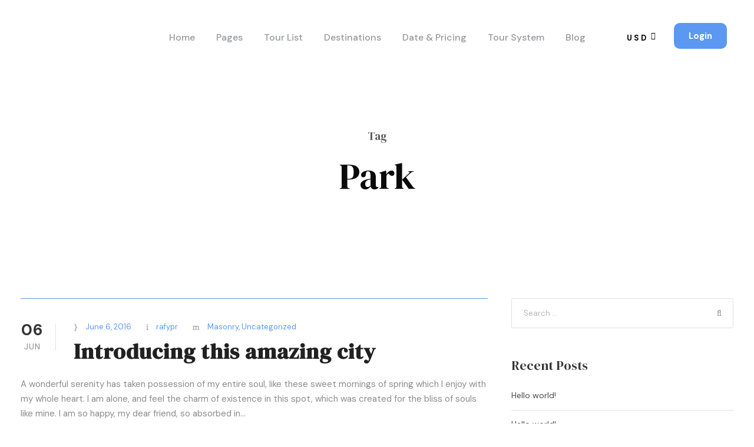

--- FILE ---
content_type: text/html; charset=UTF-8
request_url: https://allstartravelguide.com/index.php/tag/park/
body_size: 39465
content:
<!DOCTYPE html>
<html dir="ltr" lang="en-US"
	prefix="og: https://ogp.me/ns#"  class="no-js">
<head>
	<meta charset="UTF-8">
	<meta name="viewport" content="width=device-width, initial-scale=1">
	<link rel="profile" href="http://gmpg.org/xfn/11">
	<link rel="pingback" href="https://allstartravelguide.com/xmlrpc.php">
	<title>Park - All Star Travel Guide</title>
<script>jQuery("#map").click(function () {
    jQuery("#map iframe").css("pointer-events", "auto");
});
jQuery("#map").mouseleave(function() {
  jQuery("#map iframe").css("pointer-events", "none"); 
});</script>
		<!-- All in One SEO 4.3.1.1 - aioseo.com -->
		<meta name="robots" content="max-image-preview:large" />
		<link rel="canonical" href="https://allstartravelguide.com/tag/park/" />
		<meta name="generator" content="All in One SEO (AIOSEO) 4.3.1.1 " />
		<script type="application/ld+json" class="aioseo-schema">
			{"@context":"https:\/\/schema.org","@graph":[{"@type":"BreadcrumbList","@id":"https:\/\/allstartravelguide.com\/tag\/park\/#breadcrumblist","itemListElement":[{"@type":"ListItem","@id":"https:\/\/allstartravelguide.com\/#listItem","position":1,"item":{"@type":"WebPage","@id":"https:\/\/allstartravelguide.com\/","name":"Home","description":"Your travel concierge","url":"https:\/\/allstartravelguide.com\/"},"nextItem":"https:\/\/allstartravelguide.com\/index.php\/tag\/park\/#listItem"},{"@type":"ListItem","@id":"https:\/\/allstartravelguide.com\/index.php\/tag\/park\/#listItem","position":2,"item":{"@type":"WebPage","@id":"https:\/\/allstartravelguide.com\/index.php\/tag\/park\/","name":"Park","url":"https:\/\/allstartravelguide.com\/index.php\/tag\/park\/"},"previousItem":"https:\/\/allstartravelguide.com\/#listItem"}]},{"@type":"CollectionPage","@id":"https:\/\/allstartravelguide.com\/tag\/park\/#collectionpage","url":"https:\/\/allstartravelguide.com\/tag\/park\/","name":"Park - All Star Travel Guide","inLanguage":"en-US","isPartOf":{"@id":"https:\/\/allstartravelguide.com\/#website"},"breadcrumb":{"@id":"https:\/\/allstartravelguide.com\/tag\/park\/#breadcrumblist"}},{"@type":"Organization","@id":"https:\/\/allstartravelguide.com\/#organization","name":"All Star Travel","url":"https:\/\/allstartravelguide.com\/"},{"@type":"WebSite","@id":"https:\/\/allstartravelguide.com\/#website","url":"https:\/\/allstartravelguide.com\/","name":"All Star Travel","description":"Your travel concierge","inLanguage":"en-US","publisher":{"@id":"https:\/\/allstartravelguide.com\/#organization"}}]}
		</script>
		<!-- All in One SEO -->

<link rel='dns-prefetch' href='//maps.google.com' />
<link rel='dns-prefetch' href='//fonts.googleapis.com' />
<link rel="alternate" type="application/rss+xml" title="All Star Travel Guide &raquo; Feed" href="https://allstartravelguide.com/index.php/feed/" />
<link rel="alternate" type="application/rss+xml" title="All Star Travel Guide &raquo; Comments Feed" href="https://allstartravelguide.com/index.php/comments/feed/" />
<link rel="alternate" type="application/rss+xml" title="All Star Travel Guide &raquo; Park Tag Feed" href="https://allstartravelguide.com/index.php/tag/park/feed/" />
		<!-- This site uses the Google Analytics by MonsterInsights plugin v8.14.0 - Using Analytics tracking - https://www.monsterinsights.com/ -->
		<!-- Note: MonsterInsights is not currently configured on this site. The site owner needs to authenticate with Google Analytics in the MonsterInsights settings panel. -->
					<!-- No UA code set -->
				<!-- / Google Analytics by MonsterInsights -->
		<style id='wp-img-auto-sizes-contain-inline-css' type='text/css'>
img:is([sizes=auto i],[sizes^="auto," i]){contain-intrinsic-size:3000px 1500px}
/*# sourceURL=wp-img-auto-sizes-contain-inline-css */
</style>

<style id='wp-emoji-styles-inline-css' type='text/css'>

	img.wp-smiley, img.emoji {
		display: inline !important;
		border: none !important;
		box-shadow: none !important;
		height: 1em !important;
		width: 1em !important;
		margin: 0 0.07em !important;
		vertical-align: -0.1em !important;
		background: none !important;
		padding: 0 !important;
	}
/*# sourceURL=wp-emoji-styles-inline-css */
</style>
<link rel='stylesheet' id='wp-block-library-css' href='https://allstartravelguide.com/wp-includes/css/dist/block-library/style.min.css?ver=6.9' type='text/css' media='all' />
<style id='wp-block-heading-inline-css' type='text/css'>
h1:where(.wp-block-heading).has-background,h2:where(.wp-block-heading).has-background,h3:where(.wp-block-heading).has-background,h4:where(.wp-block-heading).has-background,h5:where(.wp-block-heading).has-background,h6:where(.wp-block-heading).has-background{padding:1.25em 2.375em}h1.has-text-align-left[style*=writing-mode]:where([style*=vertical-lr]),h1.has-text-align-right[style*=writing-mode]:where([style*=vertical-rl]),h2.has-text-align-left[style*=writing-mode]:where([style*=vertical-lr]),h2.has-text-align-right[style*=writing-mode]:where([style*=vertical-rl]),h3.has-text-align-left[style*=writing-mode]:where([style*=vertical-lr]),h3.has-text-align-right[style*=writing-mode]:where([style*=vertical-rl]),h4.has-text-align-left[style*=writing-mode]:where([style*=vertical-lr]),h4.has-text-align-right[style*=writing-mode]:where([style*=vertical-rl]),h5.has-text-align-left[style*=writing-mode]:where([style*=vertical-lr]),h5.has-text-align-right[style*=writing-mode]:where([style*=vertical-rl]),h6.has-text-align-left[style*=writing-mode]:where([style*=vertical-lr]),h6.has-text-align-right[style*=writing-mode]:where([style*=vertical-rl]){rotate:180deg}
/*# sourceURL=https://allstartravelguide.com/wp-includes/blocks/heading/style.min.css */
</style>
<style id='wp-block-image-inline-css' type='text/css'>
.wp-block-image>a,.wp-block-image>figure>a{display:inline-block}.wp-block-image img{box-sizing:border-box;height:auto;max-width:100%;vertical-align:bottom}@media not (prefers-reduced-motion){.wp-block-image img.hide{visibility:hidden}.wp-block-image img.show{animation:show-content-image .4s}}.wp-block-image[style*=border-radius] img,.wp-block-image[style*=border-radius]>a{border-radius:inherit}.wp-block-image.has-custom-border img{box-sizing:border-box}.wp-block-image.aligncenter{text-align:center}.wp-block-image.alignfull>a,.wp-block-image.alignwide>a{width:100%}.wp-block-image.alignfull img,.wp-block-image.alignwide img{height:auto;width:100%}.wp-block-image .aligncenter,.wp-block-image .alignleft,.wp-block-image .alignright,.wp-block-image.aligncenter,.wp-block-image.alignleft,.wp-block-image.alignright{display:table}.wp-block-image .aligncenter>figcaption,.wp-block-image .alignleft>figcaption,.wp-block-image .alignright>figcaption,.wp-block-image.aligncenter>figcaption,.wp-block-image.alignleft>figcaption,.wp-block-image.alignright>figcaption{caption-side:bottom;display:table-caption}.wp-block-image .alignleft{float:left;margin:.5em 1em .5em 0}.wp-block-image .alignright{float:right;margin:.5em 0 .5em 1em}.wp-block-image .aligncenter{margin-left:auto;margin-right:auto}.wp-block-image :where(figcaption){margin-bottom:1em;margin-top:.5em}.wp-block-image.is-style-circle-mask img{border-radius:9999px}@supports ((-webkit-mask-image:none) or (mask-image:none)) or (-webkit-mask-image:none){.wp-block-image.is-style-circle-mask img{border-radius:0;-webkit-mask-image:url('data:image/svg+xml;utf8,<svg viewBox="0 0 100 100" xmlns="http://www.w3.org/2000/svg"><circle cx="50" cy="50" r="50"/></svg>');mask-image:url('data:image/svg+xml;utf8,<svg viewBox="0 0 100 100" xmlns="http://www.w3.org/2000/svg"><circle cx="50" cy="50" r="50"/></svg>');mask-mode:alpha;-webkit-mask-position:center;mask-position:center;-webkit-mask-repeat:no-repeat;mask-repeat:no-repeat;-webkit-mask-size:contain;mask-size:contain}}:root :where(.wp-block-image.is-style-rounded img,.wp-block-image .is-style-rounded img){border-radius:9999px}.wp-block-image figure{margin:0}.wp-lightbox-container{display:flex;flex-direction:column;position:relative}.wp-lightbox-container img{cursor:zoom-in}.wp-lightbox-container img:hover+button{opacity:1}.wp-lightbox-container button{align-items:center;backdrop-filter:blur(16px) saturate(180%);background-color:#5a5a5a40;border:none;border-radius:4px;cursor:zoom-in;display:flex;height:20px;justify-content:center;opacity:0;padding:0;position:absolute;right:16px;text-align:center;top:16px;width:20px;z-index:100}@media not (prefers-reduced-motion){.wp-lightbox-container button{transition:opacity .2s ease}}.wp-lightbox-container button:focus-visible{outline:3px auto #5a5a5a40;outline:3px auto -webkit-focus-ring-color;outline-offset:3px}.wp-lightbox-container button:hover{cursor:pointer;opacity:1}.wp-lightbox-container button:focus{opacity:1}.wp-lightbox-container button:focus,.wp-lightbox-container button:hover,.wp-lightbox-container button:not(:hover):not(:active):not(.has-background){background-color:#5a5a5a40;border:none}.wp-lightbox-overlay{box-sizing:border-box;cursor:zoom-out;height:100vh;left:0;overflow:hidden;position:fixed;top:0;visibility:hidden;width:100%;z-index:100000}.wp-lightbox-overlay .close-button{align-items:center;cursor:pointer;display:flex;justify-content:center;min-height:40px;min-width:40px;padding:0;position:absolute;right:calc(env(safe-area-inset-right) + 16px);top:calc(env(safe-area-inset-top) + 16px);z-index:5000000}.wp-lightbox-overlay .close-button:focus,.wp-lightbox-overlay .close-button:hover,.wp-lightbox-overlay .close-button:not(:hover):not(:active):not(.has-background){background:none;border:none}.wp-lightbox-overlay .lightbox-image-container{height:var(--wp--lightbox-container-height);left:50%;overflow:hidden;position:absolute;top:50%;transform:translate(-50%,-50%);transform-origin:top left;width:var(--wp--lightbox-container-width);z-index:9999999999}.wp-lightbox-overlay .wp-block-image{align-items:center;box-sizing:border-box;display:flex;height:100%;justify-content:center;margin:0;position:relative;transform-origin:0 0;width:100%;z-index:3000000}.wp-lightbox-overlay .wp-block-image img{height:var(--wp--lightbox-image-height);min-height:var(--wp--lightbox-image-height);min-width:var(--wp--lightbox-image-width);width:var(--wp--lightbox-image-width)}.wp-lightbox-overlay .wp-block-image figcaption{display:none}.wp-lightbox-overlay button{background:none;border:none}.wp-lightbox-overlay .scrim{background-color:#fff;height:100%;opacity:.9;position:absolute;width:100%;z-index:2000000}.wp-lightbox-overlay.active{visibility:visible}@media not (prefers-reduced-motion){.wp-lightbox-overlay.active{animation:turn-on-visibility .25s both}.wp-lightbox-overlay.active img{animation:turn-on-visibility .35s both}.wp-lightbox-overlay.show-closing-animation:not(.active){animation:turn-off-visibility .35s both}.wp-lightbox-overlay.show-closing-animation:not(.active) img{animation:turn-off-visibility .25s both}.wp-lightbox-overlay.zoom.active{animation:none;opacity:1;visibility:visible}.wp-lightbox-overlay.zoom.active .lightbox-image-container{animation:lightbox-zoom-in .4s}.wp-lightbox-overlay.zoom.active .lightbox-image-container img{animation:none}.wp-lightbox-overlay.zoom.active .scrim{animation:turn-on-visibility .4s forwards}.wp-lightbox-overlay.zoom.show-closing-animation:not(.active){animation:none}.wp-lightbox-overlay.zoom.show-closing-animation:not(.active) .lightbox-image-container{animation:lightbox-zoom-out .4s}.wp-lightbox-overlay.zoom.show-closing-animation:not(.active) .lightbox-image-container img{animation:none}.wp-lightbox-overlay.zoom.show-closing-animation:not(.active) .scrim{animation:turn-off-visibility .4s forwards}}@keyframes show-content-image{0%{visibility:hidden}99%{visibility:hidden}to{visibility:visible}}@keyframes turn-on-visibility{0%{opacity:0}to{opacity:1}}@keyframes turn-off-visibility{0%{opacity:1;visibility:visible}99%{opacity:0;visibility:visible}to{opacity:0;visibility:hidden}}@keyframes lightbox-zoom-in{0%{transform:translate(calc((-100vw + var(--wp--lightbox-scrollbar-width))/2 + var(--wp--lightbox-initial-left-position)),calc(-50vh + var(--wp--lightbox-initial-top-position))) scale(var(--wp--lightbox-scale))}to{transform:translate(-50%,-50%) scale(1)}}@keyframes lightbox-zoom-out{0%{transform:translate(-50%,-50%) scale(1);visibility:visible}99%{visibility:visible}to{transform:translate(calc((-100vw + var(--wp--lightbox-scrollbar-width))/2 + var(--wp--lightbox-initial-left-position)),calc(-50vh + var(--wp--lightbox-initial-top-position))) scale(var(--wp--lightbox-scale));visibility:hidden}}
/*# sourceURL=https://allstartravelguide.com/wp-includes/blocks/image/style.min.css */
</style>
<style id='wp-block-paragraph-inline-css' type='text/css'>
.is-small-text{font-size:.875em}.is-regular-text{font-size:1em}.is-large-text{font-size:2.25em}.is-larger-text{font-size:3em}.has-drop-cap:not(:focus):first-letter{float:left;font-size:8.4em;font-style:normal;font-weight:100;line-height:.68;margin:.05em .1em 0 0;text-transform:uppercase}body.rtl .has-drop-cap:not(:focus):first-letter{float:none;margin-left:.1em}p.has-drop-cap.has-background{overflow:hidden}:root :where(p.has-background){padding:1.25em 2.375em}:where(p.has-text-color:not(.has-link-color)) a{color:inherit}p.has-text-align-left[style*="writing-mode:vertical-lr"],p.has-text-align-right[style*="writing-mode:vertical-rl"]{rotate:180deg}
/*# sourceURL=https://allstartravelguide.com/wp-includes/blocks/paragraph/style.min.css */
</style>
<style id='global-styles-inline-css' type='text/css'>
:root{--wp--preset--aspect-ratio--square: 1;--wp--preset--aspect-ratio--4-3: 4/3;--wp--preset--aspect-ratio--3-4: 3/4;--wp--preset--aspect-ratio--3-2: 3/2;--wp--preset--aspect-ratio--2-3: 2/3;--wp--preset--aspect-ratio--16-9: 16/9;--wp--preset--aspect-ratio--9-16: 9/16;--wp--preset--color--black: #000000;--wp--preset--color--cyan-bluish-gray: #abb8c3;--wp--preset--color--white: #ffffff;--wp--preset--color--pale-pink: #f78da7;--wp--preset--color--vivid-red: #cf2e2e;--wp--preset--color--luminous-vivid-orange: #ff6900;--wp--preset--color--luminous-vivid-amber: #fcb900;--wp--preset--color--light-green-cyan: #7bdcb5;--wp--preset--color--vivid-green-cyan: #00d084;--wp--preset--color--pale-cyan-blue: #8ed1fc;--wp--preset--color--vivid-cyan-blue: #0693e3;--wp--preset--color--vivid-purple: #9b51e0;--wp--preset--gradient--vivid-cyan-blue-to-vivid-purple: linear-gradient(135deg,rgb(6,147,227) 0%,rgb(155,81,224) 100%);--wp--preset--gradient--light-green-cyan-to-vivid-green-cyan: linear-gradient(135deg,rgb(122,220,180) 0%,rgb(0,208,130) 100%);--wp--preset--gradient--luminous-vivid-amber-to-luminous-vivid-orange: linear-gradient(135deg,rgb(252,185,0) 0%,rgb(255,105,0) 100%);--wp--preset--gradient--luminous-vivid-orange-to-vivid-red: linear-gradient(135deg,rgb(255,105,0) 0%,rgb(207,46,46) 100%);--wp--preset--gradient--very-light-gray-to-cyan-bluish-gray: linear-gradient(135deg,rgb(238,238,238) 0%,rgb(169,184,195) 100%);--wp--preset--gradient--cool-to-warm-spectrum: linear-gradient(135deg,rgb(74,234,220) 0%,rgb(151,120,209) 20%,rgb(207,42,186) 40%,rgb(238,44,130) 60%,rgb(251,105,98) 80%,rgb(254,248,76) 100%);--wp--preset--gradient--blush-light-purple: linear-gradient(135deg,rgb(255,206,236) 0%,rgb(152,150,240) 100%);--wp--preset--gradient--blush-bordeaux: linear-gradient(135deg,rgb(254,205,165) 0%,rgb(254,45,45) 50%,rgb(107,0,62) 100%);--wp--preset--gradient--luminous-dusk: linear-gradient(135deg,rgb(255,203,112) 0%,rgb(199,81,192) 50%,rgb(65,88,208) 100%);--wp--preset--gradient--pale-ocean: linear-gradient(135deg,rgb(255,245,203) 0%,rgb(182,227,212) 50%,rgb(51,167,181) 100%);--wp--preset--gradient--electric-grass: linear-gradient(135deg,rgb(202,248,128) 0%,rgb(113,206,126) 100%);--wp--preset--gradient--midnight: linear-gradient(135deg,rgb(2,3,129) 0%,rgb(40,116,252) 100%);--wp--preset--font-size--small: 13px;--wp--preset--font-size--medium: 20px;--wp--preset--font-size--large: 36px;--wp--preset--font-size--x-large: 42px;--wp--preset--spacing--20: 0.44rem;--wp--preset--spacing--30: 0.67rem;--wp--preset--spacing--40: 1rem;--wp--preset--spacing--50: 1.5rem;--wp--preset--spacing--60: 2.25rem;--wp--preset--spacing--70: 3.38rem;--wp--preset--spacing--80: 5.06rem;--wp--preset--shadow--natural: 6px 6px 9px rgba(0, 0, 0, 0.2);--wp--preset--shadow--deep: 12px 12px 50px rgba(0, 0, 0, 0.4);--wp--preset--shadow--sharp: 6px 6px 0px rgba(0, 0, 0, 0.2);--wp--preset--shadow--outlined: 6px 6px 0px -3px rgb(255, 255, 255), 6px 6px rgb(0, 0, 0);--wp--preset--shadow--crisp: 6px 6px 0px rgb(0, 0, 0);}:where(.is-layout-flex){gap: 0.5em;}:where(.is-layout-grid){gap: 0.5em;}body .is-layout-flex{display: flex;}.is-layout-flex{flex-wrap: wrap;align-items: center;}.is-layout-flex > :is(*, div){margin: 0;}body .is-layout-grid{display: grid;}.is-layout-grid > :is(*, div){margin: 0;}:where(.wp-block-columns.is-layout-flex){gap: 2em;}:where(.wp-block-columns.is-layout-grid){gap: 2em;}:where(.wp-block-post-template.is-layout-flex){gap: 1.25em;}:where(.wp-block-post-template.is-layout-grid){gap: 1.25em;}.has-black-color{color: var(--wp--preset--color--black) !important;}.has-cyan-bluish-gray-color{color: var(--wp--preset--color--cyan-bluish-gray) !important;}.has-white-color{color: var(--wp--preset--color--white) !important;}.has-pale-pink-color{color: var(--wp--preset--color--pale-pink) !important;}.has-vivid-red-color{color: var(--wp--preset--color--vivid-red) !important;}.has-luminous-vivid-orange-color{color: var(--wp--preset--color--luminous-vivid-orange) !important;}.has-luminous-vivid-amber-color{color: var(--wp--preset--color--luminous-vivid-amber) !important;}.has-light-green-cyan-color{color: var(--wp--preset--color--light-green-cyan) !important;}.has-vivid-green-cyan-color{color: var(--wp--preset--color--vivid-green-cyan) !important;}.has-pale-cyan-blue-color{color: var(--wp--preset--color--pale-cyan-blue) !important;}.has-vivid-cyan-blue-color{color: var(--wp--preset--color--vivid-cyan-blue) !important;}.has-vivid-purple-color{color: var(--wp--preset--color--vivid-purple) !important;}.has-black-background-color{background-color: var(--wp--preset--color--black) !important;}.has-cyan-bluish-gray-background-color{background-color: var(--wp--preset--color--cyan-bluish-gray) !important;}.has-white-background-color{background-color: var(--wp--preset--color--white) !important;}.has-pale-pink-background-color{background-color: var(--wp--preset--color--pale-pink) !important;}.has-vivid-red-background-color{background-color: var(--wp--preset--color--vivid-red) !important;}.has-luminous-vivid-orange-background-color{background-color: var(--wp--preset--color--luminous-vivid-orange) !important;}.has-luminous-vivid-amber-background-color{background-color: var(--wp--preset--color--luminous-vivid-amber) !important;}.has-light-green-cyan-background-color{background-color: var(--wp--preset--color--light-green-cyan) !important;}.has-vivid-green-cyan-background-color{background-color: var(--wp--preset--color--vivid-green-cyan) !important;}.has-pale-cyan-blue-background-color{background-color: var(--wp--preset--color--pale-cyan-blue) !important;}.has-vivid-cyan-blue-background-color{background-color: var(--wp--preset--color--vivid-cyan-blue) !important;}.has-vivid-purple-background-color{background-color: var(--wp--preset--color--vivid-purple) !important;}.has-black-border-color{border-color: var(--wp--preset--color--black) !important;}.has-cyan-bluish-gray-border-color{border-color: var(--wp--preset--color--cyan-bluish-gray) !important;}.has-white-border-color{border-color: var(--wp--preset--color--white) !important;}.has-pale-pink-border-color{border-color: var(--wp--preset--color--pale-pink) !important;}.has-vivid-red-border-color{border-color: var(--wp--preset--color--vivid-red) !important;}.has-luminous-vivid-orange-border-color{border-color: var(--wp--preset--color--luminous-vivid-orange) !important;}.has-luminous-vivid-amber-border-color{border-color: var(--wp--preset--color--luminous-vivid-amber) !important;}.has-light-green-cyan-border-color{border-color: var(--wp--preset--color--light-green-cyan) !important;}.has-vivid-green-cyan-border-color{border-color: var(--wp--preset--color--vivid-green-cyan) !important;}.has-pale-cyan-blue-border-color{border-color: var(--wp--preset--color--pale-cyan-blue) !important;}.has-vivid-cyan-blue-border-color{border-color: var(--wp--preset--color--vivid-cyan-blue) !important;}.has-vivid-purple-border-color{border-color: var(--wp--preset--color--vivid-purple) !important;}.has-vivid-cyan-blue-to-vivid-purple-gradient-background{background: var(--wp--preset--gradient--vivid-cyan-blue-to-vivid-purple) !important;}.has-light-green-cyan-to-vivid-green-cyan-gradient-background{background: var(--wp--preset--gradient--light-green-cyan-to-vivid-green-cyan) !important;}.has-luminous-vivid-amber-to-luminous-vivid-orange-gradient-background{background: var(--wp--preset--gradient--luminous-vivid-amber-to-luminous-vivid-orange) !important;}.has-luminous-vivid-orange-to-vivid-red-gradient-background{background: var(--wp--preset--gradient--luminous-vivid-orange-to-vivid-red) !important;}.has-very-light-gray-to-cyan-bluish-gray-gradient-background{background: var(--wp--preset--gradient--very-light-gray-to-cyan-bluish-gray) !important;}.has-cool-to-warm-spectrum-gradient-background{background: var(--wp--preset--gradient--cool-to-warm-spectrum) !important;}.has-blush-light-purple-gradient-background{background: var(--wp--preset--gradient--blush-light-purple) !important;}.has-blush-bordeaux-gradient-background{background: var(--wp--preset--gradient--blush-bordeaux) !important;}.has-luminous-dusk-gradient-background{background: var(--wp--preset--gradient--luminous-dusk) !important;}.has-pale-ocean-gradient-background{background: var(--wp--preset--gradient--pale-ocean) !important;}.has-electric-grass-gradient-background{background: var(--wp--preset--gradient--electric-grass) !important;}.has-midnight-gradient-background{background: var(--wp--preset--gradient--midnight) !important;}.has-small-font-size{font-size: var(--wp--preset--font-size--small) !important;}.has-medium-font-size{font-size: var(--wp--preset--font-size--medium) !important;}.has-large-font-size{font-size: var(--wp--preset--font-size--large) !important;}.has-x-large-font-size{font-size: var(--wp--preset--font-size--x-large) !important;}
/*# sourceURL=global-styles-inline-css */
</style>

<style id='classic-theme-styles-inline-css' type='text/css'>
/*! This file is auto-generated */
.wp-block-button__link{color:#fff;background-color:#32373c;border-radius:9999px;box-shadow:none;text-decoration:none;padding:calc(.667em + 2px) calc(1.333em + 2px);font-size:1.125em}.wp-block-file__button{background:#32373c;color:#fff;text-decoration:none}
/*# sourceURL=/wp-includes/css/classic-themes.min.css */
</style>
<link rel='stylesheet' id='contact-form-7-css' href='https://allstartravelguide.com/wp-content/plugins/contact-form-7/includes/css/styles.css?ver=5.7.5.1' type='text/css' media='all' />
<link rel='stylesheet' id='gdlr-core-google-font-css' href='https://fonts.googleapis.com/css?family=DM+Serif+Display%3Aregular%2Citalic%7CDM+Sans%3Aregular%2Citalic%2C500%2C500italic%2C700%2C700italic%7CMontserrat%3A100%2C200%2C300%2Cregular%2C500%2C600%2C700%2C800%2C900%2C100italic%2C200italic%2C300italic%2Citalic%2C500italic%2C600italic%2C700italic%2C800italic%2C900italic&#038;subset=latin%2Clatin-ext%2Ccyrillic%2Ccyrillic-ext%2Cvietnamese&#038;ver=6.9' type='text/css' media='all' />
<link rel='stylesheet' id='font-awesome-css' href='https://allstartravelguide.com/wp-content/plugins/goodlayers-core/plugins/fontawesome/font-awesome.css?ver=6.9' type='text/css' media='all' />
<link rel='stylesheet' id='fa5-css' href='https://allstartravelguide.com/wp-content/plugins/goodlayers-core/plugins/fa5/fa5.css?ver=6.9' type='text/css' media='all' />
<link rel='stylesheet' id='elegant-font-css' href='https://allstartravelguide.com/wp-content/plugins/goodlayers-core/plugins/elegant/elegant-font.css?ver=6.9' type='text/css' media='all' />
<link rel='stylesheet' id='simple-line-icons-css' href='https://allstartravelguide.com/wp-content/plugins/goodlayers-core/plugins/simpleline/simpleline.css?ver=6.9' type='text/css' media='all' />
<link rel='stylesheet' id='gdlr-custom-icon-css' href='https://allstartravelguide.com/wp-content/plugins/goodlayers-core/plugins/gdlr-custom-icon/gdlr-custom-icon.css?ver=6.9' type='text/css' media='all' />
<link rel='stylesheet' id='gdlr-travel-css' href='https://allstartravelguide.com/wp-content/plugins/goodlayers-core/plugins/gdlr-travel/style.css?ver=6.9' type='text/css' media='all' />
<link rel='stylesheet' id='gdlr-core-plugin-css' href='https://allstartravelguide.com/wp-content/plugins/goodlayers-core/plugins/style.css?ver=1680389846' type='text/css' media='all' />
<link rel='stylesheet' id='gdlr-core-page-builder-css' href='https://allstartravelguide.com/wp-content/plugins/goodlayers-core/include/css/page-builder.css?ver=6.9' type='text/css' media='all' />
<link rel='stylesheet' id='tourmaster-style-css' href='https://allstartravelguide.com/wp-content/plugins/tourmaster/tourmaster.css?ver=4.1.4' type='text/css' media='all' />
<link rel='stylesheet' id='tourmaster-global-custom-style-css' href='https://allstartravelguide.com/wp-content/uploads/tourmaster-global-style-custom.css?1676650679&#038;ver=6.9' type='text/css' media='all' />
<link rel='stylesheet' id='traveltour-style-core-css' href='https://allstartravelguide.com/wp-content/themes/traveltour/css/style-core.css?ver=6.9' type='text/css' media='all' />
<link rel='stylesheet' id='traveltour-custom-style-css' href='https://allstartravelguide.com/wp-content/uploads/traveltour-style-custom.css?1680389846&#038;ver=6.9' type='text/css' media='all' />
<link rel='stylesheet' id='newsletter-css' href='https://allstartravelguide.com/wp-content/plugins/newsletter/style.css?ver=7.6.9' type='text/css' media='all' />
<link rel='stylesheet' id='wpgmp-frontend_css-css' href='https://allstartravelguide.com/wp-content/plugins/wp-google-map-plugin/assets/css/frontend.css?ver=6.9' type='text/css' media='all' />
<link rel='stylesheet' id='tourmaster-custom-style-css' href='https://allstartravelguide.com/wp-content/uploads/tourmaster-style-custom.css?1676650679&#038;ver=6.9' type='text/css' media='all' />
<link rel='stylesheet' id='tourmaster-room-style-css' href='https://allstartravelguide.com/wp-content/plugins/tourmaster/room/tourmaster-room.css?ver=1.0.0' type='text/css' media='all' />
<link rel='stylesheet' id='tourmaster-room-custom-style-css' href='https://allstartravelguide.com/wp-content/uploads/tourmaster-room-style-custom.css?1676650679&#038;ver=6.9' type='text/css' media='all' />
<script type="text/javascript" src="https://allstartravelguide.com/wp-includes/js/jquery/jquery.min.js?ver=3.7.1" id="jquery-core-js"></script>
<script type="text/javascript" src="https://allstartravelguide.com/wp-includes/js/jquery/jquery-migrate.min.js?ver=3.4.1" id="jquery-migrate-js"></script>
<link rel="https://api.w.org/" href="https://allstartravelguide.com/index.php/wp-json/" /><link rel="alternate" title="JSON" type="application/json" href="https://allstartravelguide.com/index.php/wp-json/wp/v2/tags/82" /><link rel="EditURI" type="application/rsd+xml" title="RSD" href="https://allstartravelguide.com/xmlrpc.php?rsd" />
<meta name="generator" content="WordPress 6.9" />
<style type="text/css">.recentcomments a{display:inline !important;padding:0 !important;margin:0 !important;}</style><meta name="generator" content="Powered by Slider Revolution 6.6.12 - responsive, Mobile-Friendly Slider Plugin for WordPress with comfortable drag and drop interface." />
<link rel="icon" href="https://allstartravelguide.com/wp-content/uploads/2023/04/cropped-image0-32x32.jpeg" sizes="32x32" />
<link rel="icon" href="https://allstartravelguide.com/wp-content/uploads/2023/04/cropped-image0-192x192.jpeg" sizes="192x192" />
<link rel="apple-touch-icon" href="https://allstartravelguide.com/wp-content/uploads/2023/04/cropped-image0-180x180.jpeg" />
<meta name="msapplication-TileImage" content="https://allstartravelguide.com/wp-content/uploads/2023/04/cropped-image0-270x270.jpeg" />
<script>function setREVStartSize(e){
			//window.requestAnimationFrame(function() {
				window.RSIW = window.RSIW===undefined ? window.innerWidth : window.RSIW;
				window.RSIH = window.RSIH===undefined ? window.innerHeight : window.RSIH;
				try {
					var pw = document.getElementById(e.c).parentNode.offsetWidth,
						newh;
					pw = pw===0 || isNaN(pw) || (e.l=="fullwidth" || e.layout=="fullwidth") ? window.RSIW : pw;
					e.tabw = e.tabw===undefined ? 0 : parseInt(e.tabw);
					e.thumbw = e.thumbw===undefined ? 0 : parseInt(e.thumbw);
					e.tabh = e.tabh===undefined ? 0 : parseInt(e.tabh);
					e.thumbh = e.thumbh===undefined ? 0 : parseInt(e.thumbh);
					e.tabhide = e.tabhide===undefined ? 0 : parseInt(e.tabhide);
					e.thumbhide = e.thumbhide===undefined ? 0 : parseInt(e.thumbhide);
					e.mh = e.mh===undefined || e.mh=="" || e.mh==="auto" ? 0 : parseInt(e.mh,0);
					if(e.layout==="fullscreen" || e.l==="fullscreen")
						newh = Math.max(e.mh,window.RSIH);
					else{
						e.gw = Array.isArray(e.gw) ? e.gw : [e.gw];
						for (var i in e.rl) if (e.gw[i]===undefined || e.gw[i]===0) e.gw[i] = e.gw[i-1];
						e.gh = e.el===undefined || e.el==="" || (Array.isArray(e.el) && e.el.length==0)? e.gh : e.el;
						e.gh = Array.isArray(e.gh) ? e.gh : [e.gh];
						for (var i in e.rl) if (e.gh[i]===undefined || e.gh[i]===0) e.gh[i] = e.gh[i-1];
											
						var nl = new Array(e.rl.length),
							ix = 0,
							sl;
						e.tabw = e.tabhide>=pw ? 0 : e.tabw;
						e.thumbw = e.thumbhide>=pw ? 0 : e.thumbw;
						e.tabh = e.tabhide>=pw ? 0 : e.tabh;
						e.thumbh = e.thumbhide>=pw ? 0 : e.thumbh;
						for (var i in e.rl) nl[i] = e.rl[i]<window.RSIW ? 0 : e.rl[i];
						sl = nl[0];
						for (var i in nl) if (sl>nl[i] && nl[i]>0) { sl = nl[i]; ix=i;}
						var m = pw>(e.gw[ix]+e.tabw+e.thumbw) ? 1 : (pw-(e.tabw+e.thumbw)) / (e.gw[ix]);
						newh =  (e.gh[ix] * m) + (e.tabh + e.thumbh);
					}
					var el = document.getElementById(e.c);
					if (el!==null && el) el.style.height = newh+"px";
					el = document.getElementById(e.c+"_wrapper");
					if (el!==null && el) {
						el.style.height = newh+"px";
						el.style.display = "block";
					}
				} catch(e){
					console.log("Failure at Presize of Slider:" + e)
				}
			//});
		  };</script>
<style id="wpforms-css-vars-root">
				:root {
					--wpforms-field-border-radius: 3px;
--wpforms-field-background-color: #ffffff;
--wpforms-field-border-color: rgba( 0, 0, 0, 0.25 );
--wpforms-field-text-color: rgba( 0, 0, 0, 0.7 );
--wpforms-label-color: rgba( 0, 0, 0, 0.85 );
--wpforms-label-sublabel-color: rgba( 0, 0, 0, 0.55 );
--wpforms-label-error-color: #d63637;
--wpforms-button-border-radius: 3px;
--wpforms-button-background-color: #066aab;
--wpforms-button-text-color: #ffffff;
--wpforms-field-size-input-height: 43px;
--wpforms-field-size-input-spacing: 15px;
--wpforms-field-size-font-size: 16px;
--wpforms-field-size-line-height: 19px;
--wpforms-field-size-padding-h: 14px;
--wpforms-field-size-checkbox-size: 16px;
--wpforms-field-size-sublabel-spacing: 5px;
--wpforms-field-size-icon-size: 1;
--wpforms-label-size-font-size: 16px;
--wpforms-label-size-line-height: 19px;
--wpforms-label-size-sublabel-font-size: 14px;
--wpforms-label-size-sublabel-line-height: 17px;
--wpforms-button-size-font-size: 17px;
--wpforms-button-size-height: 41px;
--wpforms-button-size-padding-h: 15px;
--wpforms-button-size-margin-top: 10px;

				}
			</style><link rel='stylesheet' id='mediaelement-css' href='https://allstartravelguide.com/wp-includes/js/mediaelement/mediaelementplayer-legacy.min.css?ver=4.2.17' type='text/css' media='all' />
<link rel='stylesheet' id='wp-mediaelement-css' href='https://allstartravelguide.com/wp-includes/js/mediaelement/wp-mediaelement.min.css?ver=6.9' type='text/css' media='all' />
<link rel='stylesheet' id='rs-plugin-settings-css' href='https://allstartravelguide.com/wp-content/plugins/revslider/public/assets/css/rs6.css?ver=6.6.12' type='text/css' media='all' />
<style id='rs-plugin-settings-inline-css' type='text/css'>
#rs-demo-id {}
/*# sourceURL=rs-plugin-settings-inline-css */
</style>
</head>

<body class="archive tag tag-park tag-82 wp-theme-traveltour gdlr-core-body tourmaster-body traveltour-body traveltour-body-front traveltour-full  traveltour-with-sticky-navigation gdlr-core-link-to-lightbox">
<div class="traveltour-mobile-header-wrap" ><div class="traveltour-mobile-header traveltour-header-background traveltour-style-slide" id="traveltour-mobile-header" ><div class="traveltour-mobile-header-container traveltour-container" ><div class="traveltour-logo  traveltour-item-pdlr"><div class="traveltour-logo-inner"><a class="traveltour-fixed-nav-logo" href="https://allstartravelguide.com/" ><img src="https://allstartravelguide.com/wp-content/uploads/2022/07/logox1.png" alt="" width="138" height="20" title="logox1"  srcset="https://allstartravelguide.com/wp-content/uploads/2022/07/logox1.png 1x, https://allstartravelguide.com/wp-content/uploads/2022/07/logox2.png 2x"  /></a><a class=" traveltour-orig-logo" href="https://allstartravelguide.com/" ><img src="https://allstartravelguide.com/wp-content/uploads/2022/07/logox2.png" alt="" width="275" height="39" title="logox2" /></a></div></div><div class="traveltour-mobile-menu-right" ><div class="tourmaster-user-top-bar tourmaster-guest tourmaster-style-2"  data-redirect="https://allstartravelguide.com/index.php/2016/06/06/introducing-this-amazing-city/"  data-ajax-url="https://allstartravelguide.com/wp-admin/admin-ajax.php" ><span class="tourmaster-user-top-bar-login " data-tmlb="login" ><i class="icon_lock_alt" ></i><span class="tourmaster-text" >Login</span></span><div class="tourmaster-lightbox-content-wrap tourmaster-style-2" data-tmlb-id="login" ><div class="tourmaster-lightbox-head" ><h3 class="tourmaster-lightbox-title" >Login</h3><i class="tourmaster-lightbox-close icon_close" ></i></div><div class="tourmaster-lightbox-content" ><form class="tourmaster-login-form tourmaster-form-field tourmaster-with-border" method="post" action="https://allstartravelguide.com/wp-login.php">
	<div class="tourmaster-login-form-fields clearfix" >
		<p class="tourmaster-login-user">
			<label>Username or E-Mail</label>
			<input type="text" name="log" />
		</p>
		<p class="tourmaster-login-pass">
			 <label>Password</label>
			 <input type="password" name="pwd" />
		</p>
	</div>
	 
	<p class="tourmaster-login-submit" >
		<input type="submit" name="wp-submit" class="tourmaster-button" value="Sign In!" />
	</p>
	<p class="tourmaster-login-lost-password" >
		<a href="https://allstartravelguide.com/wp-login.php?action=lostpassword&source=tm&lang" >Forget Password?</a>
	</p>

	<input type="hidden" name="rememberme"  value="forever" />
	<input type="hidden" name="redirect_to" value="/index.php/tag/park/" />
	<input type="hidden" name="redirect" value="" />
	<input type="hidden" name="source"  value="tm" />
</form>

<div class="tourmaster-login-bottom" >
	<h3 class="tourmaster-login-bottom-title" >Do not have an account?</h3>
	<a class="tourmaster-login-bottom-link" href="https://allstartravelguide.com/index.php/register/" >Create an Account</a>
</div>
</div></div><span class="tourmaster-user-top-bar-signup " data-tmlb="signup" ><i class="fa fa-user" ></i><span class="tourmaster-text" >Sign Up</span></span><div class="tourmaster-lightbox-content-wrap tourmaster-style-2" data-tmlb-id="signup" ><div class="tourmaster-lightbox-head" ><h3 class="tourmaster-lightbox-title" >Sign Up</h3><i class="tourmaster-lightbox-close icon_close" ></i></div><div class="tourmaster-lightbox-content" ><form class="tourmaster-register-form tourmaster-form-field tourmaster-with-border" action="https://allstartravelguide.com/index.php/register/" method="post" ><div class="tourmaster-register-message" >After creating an account, you&#039;ll be able to track your payment status, track the confirmation and you can also rate the tour after you finished the tour.</div><div class="tourmaster-register-form-fields clearfix" ><div class="tourmaster-profile-field tourmaster-profile-field-username tourmaster-type-text clearfix" ><div class="tourmaster-head" >Username<span class="tourmaster-req" >*</span></div><div class="tourmaster-tail clearfix" ><input type="text" name="username" value=""  data-required  /></div></div><div class="tourmaster-profile-field tourmaster-profile-field-password tourmaster-type-password clearfix" ><div class="tourmaster-head" >Password<span class="tourmaster-req" >*</span></div><div class="tourmaster-tail clearfix" ><input type="password" name="password" value=""  data-required  /></div></div><div class="tourmaster-profile-field tourmaster-profile-field-confirm-password tourmaster-type-password clearfix" ><div class="tourmaster-head" >Confirm Password<span class="tourmaster-req" >*</span></div><div class="tourmaster-tail clearfix" ><input type="password" name="confirm-password" value=""  data-required  /></div></div><div class="tourmaster-profile-field tourmaster-profile-field-first_name tourmaster-type-text clearfix" ><div class="tourmaster-head" >First Name<span class="tourmaster-req" >*</span></div><div class="tourmaster-tail clearfix" ><input type="text" name="first_name" value=""  data-required  /></div></div><div class="tourmaster-profile-field tourmaster-profile-field-last_name tourmaster-type-text clearfix" ><div class="tourmaster-head" >Last Name<span class="tourmaster-req" >*</span></div><div class="tourmaster-tail clearfix" ><input type="text" name="last_name" value=""  data-required  /></div></div><div class="tourmaster-profile-field tourmaster-profile-field-birth_date tourmaster-type-date clearfix" ><div class="tourmaster-head" >Birth Date<span class="tourmaster-req" >*</span></div><div class="tourmaster-tail clearfix" ><div class="tourmaster-date-select" ><div class="tourmaster-combobox-wrap tourmaster-form-field-alt-date" ><select data-type="date" ><option value="" selected >Date</option><option value="1"  >1</option><option value="2"  >2</option><option value="3"  >3</option><option value="4"  >4</option><option value="5"  >5</option><option value="6"  >6</option><option value="7"  >7</option><option value="8"  >8</option><option value="9"  >9</option><option value="10"  >10</option><option value="11"  >11</option><option value="12"  >12</option><option value="13"  >13</option><option value="14"  >14</option><option value="15"  >15</option><option value="16"  >16</option><option value="17"  >17</option><option value="18"  >18</option><option value="19"  >19</option><option value="20"  >20</option><option value="21"  >21</option><option value="22"  >22</option><option value="23"  >23</option><option value="24"  >24</option><option value="25"  >25</option><option value="26"  >26</option><option value="27"  >27</option><option value="28"  >28</option><option value="29"  >29</option><option value="30"  >30</option><option value="31"  >31</option></select></div><div class="tourmaster-combobox-wrap tourmaster-form-field-alt-month" ><select data-type="month" ><option value="" selected >Month</option><option value="1"  >January</option><option value="2"  >February</option><option value="3"  >March</option><option value="4"  >April</option><option value="5"  >May</option><option value="6"  >June</option><option value="7"  >July</option><option value="8"  >August</option><option value="9"  >September</option><option value="10"  >October</option><option value="11"  >November</option><option value="12"  >December</option></select></div><div class="tourmaster-combobox-wrap tourmaster-form-field-alt-year" ><select data-type="year" ><option value="" selected >Year</option><option value="2026"  >2026</option><option value="2025"  >2025</option><option value="2024"  >2024</option><option value="2023"  >2023</option><option value="2022"  >2022</option><option value="2021"  >2021</option><option value="2020"  >2020</option><option value="2019"  >2019</option><option value="2018"  >2018</option><option value="2017"  >2017</option><option value="2016"  >2016</option><option value="2015"  >2015</option><option value="2014"  >2014</option><option value="2013"  >2013</option><option value="2012"  >2012</option><option value="2011"  >2011</option><option value="2010"  >2010</option><option value="2009"  >2009</option><option value="2008"  >2008</option><option value="2007"  >2007</option><option value="2006"  >2006</option><option value="2005"  >2005</option><option value="2004"  >2004</option><option value="2003"  >2003</option><option value="2002"  >2002</option><option value="2001"  >2001</option><option value="2000"  >2000</option><option value="1999"  >1999</option><option value="1998"  >1998</option><option value="1997"  >1997</option><option value="1996"  >1996</option><option value="1995"  >1995</option><option value="1994"  >1994</option><option value="1993"  >1993</option><option value="1992"  >1992</option><option value="1991"  >1991</option><option value="1990"  >1990</option><option value="1989"  >1989</option><option value="1988"  >1988</option><option value="1987"  >1987</option><option value="1986"  >1986</option><option value="1985"  >1985</option><option value="1984"  >1984</option><option value="1983"  >1983</option><option value="1982"  >1982</option><option value="1981"  >1981</option><option value="1980"  >1980</option><option value="1979"  >1979</option><option value="1978"  >1978</option><option value="1977"  >1977</option><option value="1976"  >1976</option><option value="1975"  >1975</option><option value="1974"  >1974</option><option value="1973"  >1973</option><option value="1972"  >1972</option><option value="1971"  >1971</option><option value="1970"  >1970</option><option value="1969"  >1969</option><option value="1968"  >1968</option><option value="1967"  >1967</option><option value="1966"  >1966</option><option value="1965"  >1965</option><option value="1964"  >1964</option><option value="1963"  >1963</option><option value="1962"  >1962</option><option value="1961"  >1961</option><option value="1960"  >1960</option><option value="1959"  >1959</option><option value="1958"  >1958</option><option value="1957"  >1957</option><option value="1956"  >1956</option><option value="1955"  >1955</option><option value="1954"  >1954</option><option value="1953"  >1953</option><option value="1952"  >1952</option><option value="1951"  >1951</option><option value="1950"  >1950</option><option value="1949"  >1949</option><option value="1948"  >1948</option><option value="1947"  >1947</option><option value="1946"  >1946</option><option value="1945"  >1945</option><option value="1944"  >1944</option><option value="1943"  >1943</option><option value="1942"  >1942</option><option value="1941"  >1941</option><option value="1940"  >1940</option><option value="1939"  >1939</option><option value="1938"  >1938</option><option value="1937"  >1937</option><option value="1936"  >1936</option><option value="1935"  >1935</option><option value="1934"  >1934</option><option value="1933"  >1933</option><option value="1932"  >1932</option><option value="1931"  >1931</option><option value="1930"  >1930</option><option value="1929"  >1929</option><option value="1928"  >1928</option><option value="1927"  >1927</option><option value="1926"  >1926</option><option value="1925"  >1925</option><option value="1924"  >1924</option><option value="1923"  >1923</option><option value="1922"  >1922</option><option value="1921"  >1921</option><option value="1920"  >1920</option><option value="1919"  >1919</option><option value="1918"  >1918</option><option value="1917"  >1917</option><option value="1916"  >1916</option><option value="1915"  >1915</option><option value="1914"  >1914</option><option value="1913"  >1913</option><option value="1912"  >1912</option><option value="1911"  >1911</option><option value="1910"  >1910</option><option value="1909"  >1909</option><option value="1908"  >1908</option><option value="1907"  >1907</option><option value="1906"  >1906</option></select></div></div><input type="hidden" name="birth_date" value="" /></div></div><div class="tourmaster-profile-field tourmaster-profile-field-email tourmaster-type-email clearfix" ><div class="tourmaster-head" >Email<span class="tourmaster-req" >*</span></div><div class="tourmaster-tail clearfix" ><input type="email" name="email" value=""  data-required  /></div></div><div class="tourmaster-profile-field tourmaster-profile-field-phone tourmaster-type-text clearfix" ><div class="tourmaster-head" >Phone<span class="tourmaster-req" >*</span></div><div class="tourmaster-tail clearfix" ><input type="text" name="phone" value=""  data-required  /></div></div><div class="tourmaster-profile-field tourmaster-profile-field-country tourmaster-type-combobox clearfix" ><div class="tourmaster-head" >Country<span class="tourmaster-req" >*</span></div><div class="tourmaster-tail clearfix" ><div class="tourmaster-combobox-wrap" ><select name="country"  data-required  ><option value="Afghanistan"  >Afghanistan</option><option value="Albania"  >Albania</option><option value="Algeria"  >Algeria</option><option value="Andorra"  >Andorra</option><option value="Angola"  >Angola</option><option value="Antigua and Barbuda"  >Antigua and Barbuda</option><option value="Argentina"  >Argentina</option><option value="Armenia"  >Armenia</option><option value="Australia"  >Australia</option><option value="Austria"  >Austria</option><option value="Azerbaijan"  >Azerbaijan</option><option value="Bahamas"  >Bahamas</option><option value="Bahrain"  >Bahrain</option><option value="Bangladesh"  >Bangladesh</option><option value="Barbados"  >Barbados</option><option value="Belarus"  >Belarus</option><option value="Belgium"  >Belgium</option><option value="Belize"  >Belize</option><option value="Benin"  >Benin</option><option value="Bhutan"  >Bhutan</option><option value="Bolivia"  >Bolivia</option><option value="Bosnia and Herzegovina"  >Bosnia and Herzegovina</option><option value="Botswana"  >Botswana</option><option value="Brazil"  >Brazil</option><option value="Brunei"  >Brunei</option><option value="Bulgaria"  >Bulgaria</option><option value="Burkina Faso"  >Burkina Faso</option><option value="Burundi"  >Burundi</option><option value="Cabo Verde"  >Cabo Verde</option><option value="Cambodia"  >Cambodia</option><option value="Cameroon"  >Cameroon</option><option value="Canada"  >Canada</option><option value="Central African Republic (CAR)"  >Central African Republic (CAR)</option><option value="Chad"  >Chad</option><option value="Chile"  >Chile</option><option value="China"  >China</option><option value="Colombia"  >Colombia</option><option value="Comoros"  >Comoros</option><option value="Democratic Republic of the Congo"  >Democratic Republic of the Congo</option><option value="Republic of the Congo"  >Republic of the Congo</option><option value="Costa Rica"  >Costa Rica</option><option value="Cote d&#039;Ivoire"  >Cote d&#039;Ivoire</option><option value="Croatia"  >Croatia</option><option value="Cuba"  >Cuba</option><option value="Cyprus"  >Cyprus</option><option value="Czech Republic"  >Czech Republic</option><option value="Denmark"  >Denmark</option><option value="Djibouti"  >Djibouti</option><option value="Dominica"  >Dominica</option><option value="Dominican Republic"  >Dominican Republic</option><option value="Ecuador"  >Ecuador</option><option value="Egypt"  >Egypt</option><option value="El Salvador"  >El Salvador</option><option value="Equatorial Guinea"  >Equatorial Guinea</option><option value="Eritrea"  >Eritrea</option><option value="Estonia"  >Estonia</option><option value="Ethiopia"  >Ethiopia</option><option value="Fiji"  >Fiji</option><option value="Finland"  >Finland</option><option value="France"  >France</option><option value="Gabon"  >Gabon</option><option value="Gambia"  >Gambia</option><option value="Georgia"  >Georgia</option><option value="Germany"  >Germany</option><option value="Ghana"  >Ghana</option><option value="Greece"  >Greece</option><option value="Grenada"  >Grenada</option><option value="Guatemala"  >Guatemala</option><option value="Guinea"  >Guinea</option><option value="Guinea-Bissau"  >Guinea-Bissau</option><option value="Guyana"  >Guyana</option><option value="Haiti"  >Haiti</option><option value="Honduras"  >Honduras</option><option value="Hungary"  >Hungary</option><option value="Iceland"  >Iceland</option><option value="India"  >India</option><option value="Indonesia"  >Indonesia</option><option value="Iran"  >Iran</option><option value="Iraq"  >Iraq</option><option value="Ireland"  >Ireland</option><option value="Israel"  >Israel</option><option value="Italy"  >Italy</option><option value="Jamaica"  >Jamaica</option><option value="Japan"  >Japan</option><option value="Jordan"  >Jordan</option><option value="Kazakhstan"  >Kazakhstan</option><option value="Kenya"  >Kenya</option><option value="Kiribati"  >Kiribati</option><option value="Kosovo"  >Kosovo</option><option value="Kuwait"  >Kuwait</option><option value="Kyrgyzstan"  >Kyrgyzstan</option><option value="Laos"  >Laos</option><option value="Latvia"  >Latvia</option><option value="Lebanon"  >Lebanon</option><option value="Lesotho"  >Lesotho</option><option value="Liberia"  >Liberia</option><option value="Libya"  >Libya</option><option value="Liechtenstein"  >Liechtenstein</option><option value="Lithuania"  >Lithuania</option><option value="Luxembourg"  >Luxembourg</option><option value="Macedonia"  >Macedonia</option><option value="Madagascar"  >Madagascar</option><option value="Malawi"  >Malawi</option><option value="Malaysia"  >Malaysia</option><option value="Maldives"  >Maldives</option><option value="Mali"  >Mali</option><option value="Malta"  >Malta</option><option value="Marshall Islands"  >Marshall Islands</option><option value="Mauritania"  >Mauritania</option><option value="Mauritius"  >Mauritius</option><option value="Mexico"  >Mexico</option><option value="Micronesia"  >Micronesia</option><option value="Moldova"  >Moldova</option><option value="Monaco"  >Monaco</option><option value="Mongolia"  >Mongolia</option><option value="Montenegro"  >Montenegro</option><option value="Morocco"  >Morocco</option><option value="Mozambique"  >Mozambique</option><option value="Myanmar (Burma)"  >Myanmar (Burma)</option><option value="Namibia"  >Namibia</option><option value="Nauru"  >Nauru</option><option value="Nepal"  >Nepal</option><option value="Netherlands"  >Netherlands</option><option value="New Zealand"  >New Zealand</option><option value="Nicaragua"  >Nicaragua</option><option value="Niger"  >Niger</option><option value="Nigeria"  >Nigeria</option><option value="North Korea"  >North Korea</option><option value="Norway"  >Norway</option><option value="Oman"  >Oman</option><option value="Pakistan"  >Pakistan</option><option value="Palau"  >Palau</option><option value="Palestine"  >Palestine</option><option value="Panama"  >Panama</option><option value="Papua New Guinea"  >Papua New Guinea</option><option value="Paraguay"  >Paraguay</option><option value="Peru"  >Peru</option><option value="Philippines"  >Philippines</option><option value="Poland"  >Poland</option><option value="Portugal"  >Portugal</option><option value="Puerto Rico"  >Puerto Rico</option><option value="Qatar"  >Qatar</option><option value="Romania"  >Romania</option><option value="Russia"  >Russia</option><option value="Rwanda"  >Rwanda</option><option value="Saint Kitts and Nevis"  >Saint Kitts and Nevis</option><option value="Saint Lucia"  >Saint Lucia</option><option value="Saint Vincent and the Grenadines"  >Saint Vincent and the Grenadines</option><option value="Samoa"  >Samoa</option><option value="San Marino"  >San Marino</option><option value="Sao Tome and Principe"  >Sao Tome and Principe</option><option value="Saudi Arabia"  >Saudi Arabia</option><option value="Senegal"  >Senegal</option><option value="Serbia"  >Serbia</option><option value="Seychelles"  >Seychelles</option><option value="Sierra Leone"  >Sierra Leone</option><option value="Singapore"  >Singapore</option><option value="Slovakia"  >Slovakia</option><option value="Slovenia"  >Slovenia</option><option value="Solomon Islands"  >Solomon Islands</option><option value="Somalia"  >Somalia</option><option value="South Africa"  >South Africa</option><option value="South Korea"  >South Korea</option><option value="South Sudan"  >South Sudan</option><option value="Spain"  >Spain</option><option value="Sri Lanka"  >Sri Lanka</option><option value="Sudan"  >Sudan</option><option value="Suriname"  >Suriname</option><option value="Swaziland"  >Swaziland</option><option value="Sweden"  >Sweden</option><option value="Switzerland"  >Switzerland</option><option value="Syria"  >Syria</option><option value="Taiwan"  >Taiwan</option><option value="Tajikistan"  >Tajikistan</option><option value="Tanzania"  >Tanzania</option><option value="Thailand"  >Thailand</option><option value="Timor-Leste"  >Timor-Leste</option><option value="Togo"  >Togo</option><option value="Tonga"  >Tonga</option><option value="Trinidad and Tobago"  >Trinidad and Tobago</option><option value="Tunisia"  >Tunisia</option><option value="Turkey"  >Turkey</option><option value="Turkmenistan"  >Turkmenistan</option><option value="Tuvalu"  >Tuvalu</option><option value="Uganda"  >Uganda</option><option value="Ukraine"  >Ukraine</option><option value="United Arab Emirates (UAE)"  >United Arab Emirates (UAE)</option><option value="United Kingdom (UK)"  >United Kingdom (UK)</option><option value="United States of America (USA)" selected >United States of America (USA)</option><option value="Uruguay"  >Uruguay</option><option value="Uzbekistan"  >Uzbekistan</option><option value="Vanuatu"  >Vanuatu</option><option value="Vatican City (Holy See)"  >Vatican City (Holy See)</option><option value="Venezuela"  >Venezuela</option><option value="Vietnam"  >Vietnam</option><option value="Yemen"  >Yemen</option><option value="Zambia"  >Zambia</option><option value="Zimbabwe"  >Zimbabwe</option></select></div></div></div></div><input type="hidden" name="redirect" value="/index.php/tag/park/" ><div class="tourmaster-register-term" ><input type="checkbox" name="tourmaster-require-acceptance" />* Creating an account means you're okay with our <a href="#" target="_blank">Terms of Service</a> and <a href="#" target="_blank">Privacy Statement</a>.<div class="tourmaster-notification-box tourmaster-failure" >Please agree to all the terms and conditions before proceeding to the next step</div></div><input type="submit" class="tourmaster-register-submit tourmaster-button" value="Sign Up" /><input type="hidden" name="security" value="be161a0580" /></form><div class="tourmaster-register-bottom" ><h3 class="tourmaster-register-bottom-title" >Already a member?</h3><a class="tourmaster-register-bottom-link" href="https://allstartravelguide.com/index.php/login/" >Login</a></div></div></div></div><div class="traveltour-mobile-menu" ><a class="traveltour-mm-menu-button traveltour-mobile-menu-button traveltour-mobile-button-hamburger" href="#traveltour-mobile-menu" ><span></span></a><div class="traveltour-mm-menu-wrap traveltour-navigation-font" id="traveltour-mobile-menu" data-slide="right" ><ul id="menu-main-navigation" class="m-menu"><li class="menu-item menu-item-type-post_type menu-item-object-page menu-item-has-children menu-item-4373"><a href="https://allstartravelguide.com/index.php/homepage-main/">Home</a>
<ul class="sub-menu">
	<li class="menu-item menu-item-type-post_type menu-item-object-page menu-item-4440"><a href="https://allstartravelguide.com/index.php/homepage-main/">Homepage 1</a></li>
	<li class="menu-item menu-item-type-post_type menu-item-object-page menu-item-4692"><a href="https://allstartravelguide.com/index.php/homepage-2/">Homepage 2</a></li>
	<li class="menu-item menu-item-type-post_type menu-item-object-page menu-item-4691"><a href="https://allstartravelguide.com/index.php/homepage-3/">Homepage 3</a></li>
	<li class="menu-item menu-item-type-post_type menu-item-object-page menu-item-4690"><a href="https://allstartravelguide.com/index.php/homepage-4/">Homepage 4</a></li>
</ul>
</li>
<li class="menu-item menu-item-type-custom menu-item-object-custom menu-item-has-children menu-item-4341"><a href="#">Pages</a>
<ul class="sub-menu">
	<li class="menu-item menu-item-type-custom menu-item-object-custom menu-item-has-children menu-item-4332"><a href="#">Features</a>
	<ul class="sub-menu">
		<li class="menu-item menu-item-type-custom menu-item-object-custom menu-item-has-children menu-item-4876"><a href="#">Set 1</a>
		<ul class="sub-menu">
			<li class="menu-item menu-item-type-post_type menu-item-object-page menu-item-4352"><a href="https://allstartravelguide.com/index.php/accordions-toggles/">Accordions &#038; Toggles</a></li>
			<li class="menu-item menu-item-type-post_type menu-item-object-page menu-item-4353"><a href="https://allstartravelguide.com/index.php/alert-box/">Alert Box</a></li>
			<li class="menu-item menu-item-type-post_type menu-item-object-page menu-item-4354"><a href="https://allstartravelguide.com/index.php/blockquotes/">Blockquotes</a></li>
			<li class="menu-item menu-item-type-post_type menu-item-object-page menu-item-4355"><a href="https://allstartravelguide.com/index.php/buttons/">Buttons</a></li>
			<li class="menu-item menu-item-type-post_type menu-item-object-page menu-item-4356"><a href="https://allstartravelguide.com/index.php/call-to-action/">Call To Action</a></li>
			<li class="menu-item menu-item-type-post_type menu-item-object-page menu-item-4357"><a href="https://allstartravelguide.com/index.php/column-services/">Column Services</a></li>
			<li class="menu-item menu-item-type-post_type menu-item-object-page menu-item-4358"><a href="https://allstartravelguide.com/index.php/columns/">Columns</a></li>
		</ul>
</li>
		<li class="menu-item menu-item-type-custom menu-item-object-custom menu-item-has-children menu-item-4877"><a href="#">Set 2</a>
		<ul class="sub-menu">
			<li class="menu-item menu-item-type-post_type menu-item-object-page menu-item-4359"><a href="https://allstartravelguide.com/index.php/counters/">Counters</a></li>
			<li class="menu-item menu-item-type-post_type menu-item-object-page menu-item-4389"><a href="https://allstartravelguide.com/index.php/count-down/">Count Down</a></li>
			<li class="menu-item menu-item-type-post_type menu-item-object-page menu-item-4360"><a href="https://allstartravelguide.com/index.php/dividers/">Dividers</a></li>
			<li class="menu-item menu-item-type-post_type menu-item-object-page menu-item-4361"><a href="https://allstartravelguide.com/index.php/dropcaps/">Dropcaps</a></li>
			<li class="menu-item menu-item-type-post_type menu-item-object-page menu-item-4362"><a href="https://allstartravelguide.com/index.php/featured-boxes/">Featured Boxes</a></li>
			<li class="menu-item menu-item-type-post_type menu-item-object-page menu-item-4390"><a href="https://allstartravelguide.com/index.php/flip-boxes/">Flip Boxes</a></li>
			<li class="menu-item menu-item-type-post_type menu-item-object-page menu-item-4374"><a href="https://allstartravelguide.com/index.php/icon-list/">Icon Lists</a></li>
		</ul>
</li>
		<li class="menu-item menu-item-type-custom menu-item-object-custom menu-item-has-children menu-item-4878"><a href="#">Set 3</a>
		<ul class="sub-menu">
			<li class="menu-item menu-item-type-post_type menu-item-object-page menu-item-4375"><a href="https://allstartravelguide.com/index.php/icons/">Icons</a></li>
			<li class="menu-item menu-item-type-post_type menu-item-object-page menu-item-4376"><a href="https://allstartravelguide.com/index.php/images/">Images</a></li>
			<li class="menu-item menu-item-type-post_type menu-item-object-page menu-item-4388"><a href="https://allstartravelguide.com/index.php/team-plain-style/">Personnel</a></li>
			<li class="menu-item menu-item-type-post_type menu-item-object-page menu-item-4377"><a href="https://allstartravelguide.com/index.php/price-table/">Price Table</a></li>
			<li class="menu-item menu-item-type-post_type menu-item-object-page menu-item-4378"><a href="https://allstartravelguide.com/index.php/promo-boxes/">Promo Boxes</a></li>
			<li class="menu-item menu-item-type-post_type menu-item-object-page menu-item-4379"><a href="https://allstartravelguide.com/index.php/skill-bar/">Skill Bar</a></li>
			<li class="menu-item menu-item-type-post_type menu-item-object-page menu-item-4380"><a href="https://allstartravelguide.com/index.php/skill-circle/">Skill Circle</a></li>
		</ul>
</li>
		<li class="menu-item menu-item-type-custom menu-item-object-custom menu-item-has-children menu-item-4879"><a href="#">Set 4</a>
		<ul class="sub-menu">
			<li class="menu-item menu-item-type-post_type menu-item-object-page menu-item-4381"><a href="https://allstartravelguide.com/index.php/social-shares/">Social Shares</a></li>
			<li class="menu-item menu-item-type-post_type menu-item-object-page menu-item-4382"><a href="https://allstartravelguide.com/index.php/stunning-texts/">Stunning Texts</a></li>
			<li class="menu-item menu-item-type-post_type menu-item-object-page menu-item-4383"><a href="https://allstartravelguide.com/index.php/tabs-horizontal/">Tabs Horizontal</a></li>
			<li class="menu-item menu-item-type-post_type menu-item-object-page menu-item-4384"><a href="https://allstartravelguide.com/index.php/tabs-vertical/">Tabs Vertical</a></li>
			<li class="menu-item menu-item-type-post_type menu-item-object-page menu-item-4385"><a href="https://allstartravelguide.com/index.php/testimonial/">Testimonial</a></li>
			<li class="menu-item menu-item-type-post_type menu-item-object-page menu-item-4386"><a href="https://allstartravelguide.com/index.php/titles/">Titles</a></li>
			<li class="menu-item menu-item-type-post_type menu-item-object-page menu-item-4387"><a href="https://allstartravelguide.com/index.php/typography/">Typography</a></li>
		</ul>
</li>
	</ul>
</li>
	<li class="menu-item menu-item-type-custom menu-item-object-custom menu-item-has-children menu-item-4338"><a href="#">About</a>
	<ul class="sub-menu">
		<li class="menu-item menu-item-type-post_type menu-item-object-page menu-item-4439"><a href="https://allstartravelguide.com/index.php/about-us/">About Us</a></li>
		<li class="menu-item menu-item-type-post_type menu-item-object-page menu-item-4363"><a href="https://allstartravelguide.com/index.php/about-us-2/">About Us 2</a></li>
		<li class="menu-item menu-item-type-post_type menu-item-object-page menu-item-4468"><a href="https://allstartravelguide.com/index.php/about-us-3/">About Us 3</a></li>
		<li class="menu-item menu-item-type-post_type menu-item-object-page menu-item-4469"><a href="https://allstartravelguide.com/index.php/about-our-team/">About Our Team</a></li>
	</ul>
</li>
	<li class="menu-item menu-item-type-post_type menu-item-object-page menu-item-4470"><a href="https://allstartravelguide.com/index.php/our-services/">Our Services</a></li>
	<li class="menu-item menu-item-type-custom menu-item-object-custom menu-item-has-children menu-item-4339"><a href="#">Contact</a>
	<ul class="sub-menu">
		<li class="menu-item menu-item-type-post_type menu-item-object-page menu-item-4366"><a href="https://allstartravelguide.com/index.php/contact/">Contact</a></li>
		<li class="menu-item menu-item-type-post_type menu-item-object-page menu-item-4365"><a href="https://allstartravelguide.com/index.php/contact-2/">Contact 2</a></li>
		<li class="menu-item menu-item-type-post_type menu-item-object-page menu-item-4364"><a href="https://allstartravelguide.com/index.php/contact-3/">Contact 3</a></li>
	</ul>
</li>
	<li class="menu-item menu-item-type-post_type menu-item-object-page menu-item-has-children menu-item-4395"><a href="https://allstartravelguide.com/index.php/portfolio-3-columns/">Portfolio</a>
	<ul class="sub-menu">
		<li class="menu-item menu-item-type-custom menu-item-object-custom menu-item-has-children menu-item-4342"><a>Portfolio Grid</a>
		<ul class="sub-menu">
			<li class="menu-item menu-item-type-post_type menu-item-object-page menu-item-4394"><a href="https://allstartravelguide.com/index.php/portfolio-2-columns/">Portfolio 2 Columns</a></li>
			<li class="menu-item menu-item-type-post_type menu-item-object-page menu-item-4393"><a href="https://allstartravelguide.com/index.php/portfolio-3-columns/">Portfolio 3 Columns</a></li>
			<li class="menu-item menu-item-type-post_type menu-item-object-page menu-item-4392"><a href="https://allstartravelguide.com/index.php/portfolio-4-columns/">Portfolio 4 Columns</a></li>
			<li class="menu-item menu-item-type-post_type menu-item-object-page menu-item-4391"><a href="https://allstartravelguide.com/index.php/portfolio-5-columns/">Portfolio 5 Columns</a></li>
			<li class="menu-item menu-item-type-post_type menu-item-object-page menu-item-4456"><a href="https://allstartravelguide.com/index.php/portfolio-2-columns-with-frame/">Portfolio 2 Columns With Frame</a></li>
			<li class="menu-item menu-item-type-post_type menu-item-object-page menu-item-4455"><a href="https://allstartravelguide.com/index.php/portfolio-3-columns-with-frame/">Portfolio 3 Columns With Frame</a></li>
			<li class="menu-item menu-item-type-post_type menu-item-object-page menu-item-4454"><a href="https://allstartravelguide.com/index.php/portfolio-4-columns-with-frame/">Portfolio 4 Columns With Frame</a></li>
			<li class="menu-item menu-item-type-post_type menu-item-object-page menu-item-4399"><a href="https://allstartravelguide.com/index.php/portfolio-2-columns-no-space/">Portfolio 2 Columns No Space</a></li>
			<li class="menu-item menu-item-type-post_type menu-item-object-page menu-item-4398"><a href="https://allstartravelguide.com/index.php/portfolio-3-columns-no-space/">Portfolio 3 Columns No Space</a></li>
			<li class="menu-item menu-item-type-post_type menu-item-object-page menu-item-4397"><a href="https://allstartravelguide.com/index.php/portfolio-4-columns-no-space/">Portfolio 4 Columns No Space</a></li>
			<li class="menu-item menu-item-type-post_type menu-item-object-page menu-item-4396"><a href="https://allstartravelguide.com/index.php/portfolio-5-columns-no-space/">Portfolio 5 Columns No Space</a></li>
		</ul>
</li>
		<li class="menu-item menu-item-type-custom menu-item-object-custom menu-item-has-children menu-item-4345"><a>Portfolio Masonry</a>
		<ul class="sub-menu">
			<li class="menu-item menu-item-type-post_type menu-item-object-page menu-item-4453"><a href="https://allstartravelguide.com/index.php/portfolio-masonry-4-columns/">Masonry 4 Columns</a></li>
			<li class="menu-item menu-item-type-post_type menu-item-object-page menu-item-4451"><a href="https://allstartravelguide.com/index.php/portfolio-masonry-3-columns/">Masonry 3 Columns</a></li>
			<li class="menu-item menu-item-type-post_type menu-item-object-page menu-item-4449"><a href="https://allstartravelguide.com/index.php/portfolio-masonry-2-columns/">Masonry 2 Columns</a></li>
			<li class="menu-item menu-item-type-post_type menu-item-object-page menu-item-4452"><a href="https://allstartravelguide.com/index.php/portfolio-masonry-4-columns-no-space/">Masonry 4 Columns No Space</a></li>
			<li class="menu-item menu-item-type-post_type menu-item-object-page menu-item-4450"><a href="https://allstartravelguide.com/index.php/portfolio-masonry-3-columns-no-space/">Masonry 3 Columns No Space</a></li>
			<li class="menu-item menu-item-type-post_type menu-item-object-page menu-item-4448"><a href="https://allstartravelguide.com/index.php/portfolio-masonry-2-columns-no-space/">Masonry 2 Columns No Space</a></li>
		</ul>
</li>
		<li class="menu-item menu-item-type-custom menu-item-object-custom menu-item-has-children menu-item-4343"><a>Portfolio Modern</a>
		<ul class="sub-menu">
			<li class="menu-item menu-item-type-post_type menu-item-object-page menu-item-4407"><a href="https://allstartravelguide.com/index.php/portfolio-modern-2-columns/">Modern 2 Columns</a></li>
			<li class="menu-item menu-item-type-post_type menu-item-object-page menu-item-4405"><a href="https://allstartravelguide.com/index.php/portfolio-modern-3-columns/">Modern 3 Columns</a></li>
			<li class="menu-item menu-item-type-post_type menu-item-object-page menu-item-4403"><a href="https://allstartravelguide.com/index.php/portfolio-modern-4-columns/">Modern 4 Columns</a></li>
			<li class="menu-item menu-item-type-post_type menu-item-object-page menu-item-4401"><a href="https://allstartravelguide.com/index.php/portfolio-modern-5-columns/">Modern 5 Columns</a></li>
			<li class="menu-item menu-item-type-post_type menu-item-object-page menu-item-4406"><a href="https://allstartravelguide.com/index.php/portfolio-modern-2-columns-no-space/">Modern 2 Columns No Space</a></li>
			<li class="menu-item menu-item-type-post_type menu-item-object-page menu-item-4404"><a href="https://allstartravelguide.com/index.php/portfolio-modern-3-columns-no-space/">Modern 3 Columns No Space</a></li>
			<li class="menu-item menu-item-type-post_type menu-item-object-page menu-item-4402"><a href="https://allstartravelguide.com/index.php/portfolio-modern-4-columns-no-space/">Modern 4 Columns No Space</a></li>
			<li class="menu-item menu-item-type-post_type menu-item-object-page menu-item-4400"><a href="https://allstartravelguide.com/index.php/portfolio-modern-5-columns-no-space/">Modern 5 Columns No Space</a></li>
		</ul>
</li>
		<li class="menu-item menu-item-type-custom menu-item-object-custom menu-item-has-children menu-item-4344"><a>Portfolio Side Thumbnail</a>
		<ul class="sub-menu">
			<li class="menu-item menu-item-type-post_type menu-item-object-page menu-item-4408"><a href="https://allstartravelguide.com/index.php/portfolio-left-right-large-thumbnail/">Portfolio Left &#038; Right Large Thumbnail</a></li>
			<li class="menu-item menu-item-type-post_type menu-item-object-page menu-item-4410"><a href="https://allstartravelguide.com/index.php/portfolio-left-large-thumbnail/">Portfolio Left Large Thumbnail</a></li>
			<li class="menu-item menu-item-type-post_type menu-item-object-page menu-item-4409"><a href="https://allstartravelguide.com/index.php/portfolio-right-large-thumbnail/">Portfolio Right Large Thumbnail</a></li>
			<li class="menu-item menu-item-type-post_type menu-item-object-page menu-item-4411"><a href="https://allstartravelguide.com/index.php/portfolio-left-right-small-thumbnail/">Portfolio Left &#038; Right Small Thumbnail</a></li>
			<li class="menu-item menu-item-type-post_type menu-item-object-page menu-item-4413"><a href="https://allstartravelguide.com/index.php/portfolio-left-small-thumbnail/">Portfolio Left Small Thumbnail</a></li>
			<li class="menu-item menu-item-type-post_type menu-item-object-page menu-item-4412"><a href="https://allstartravelguide.com/index.php/portfolio-right-small-thumbnail/">Portfolio Right Small Thumbnail</a></li>
		</ul>
</li>
	</ul>
</li>
	<li class="menu-item menu-item-type-post_type menu-item-object-page menu-item-4477"><a href="https://allstartravelguide.com/index.php/gallery/">Gallery</a></li>
	<li class="menu-item menu-item-type-custom menu-item-object-custom menu-item-has-children menu-item-4340"><a href="#">Team</a>
	<ul class="sub-menu">
		<li class="menu-item menu-item-type-post_type menu-item-object-page menu-item-4369"><a href="https://allstartravelguide.com/index.php/team-plain-style/">Team / Plain Style</a></li>
		<li class="menu-item menu-item-type-post_type menu-item-object-page menu-item-4367"><a href="https://allstartravelguide.com/index.php/team-thumbnail-style/">Team / Thumbnail Style</a></li>
		<li class="menu-item menu-item-type-post_type menu-item-object-page menu-item-4368"><a href="https://allstartravelguide.com/index.php/team-frame-style/">Team / Frame Style</a></li>
	</ul>
</li>
	<li class="menu-item menu-item-type-custom menu-item-object-custom menu-item-has-children menu-item-5087"><a href="#">Product</a>
	<ul class="sub-menu">
		<li class="menu-item menu-item-type-post_type menu-item-object-page menu-item-5086"><a href="https://allstartravelguide.com/index.php/shop-2/">Woocommerce Shop Archive</a></li>
		<li class="menu-item menu-item-type-post_type menu-item-object-page menu-item-5085"><a href="https://allstartravelguide.com/index.php/cart-2/">Cart</a></li>
		<li class="menu-item menu-item-type-post_type menu-item-object-page menu-item-5084"><a href="https://allstartravelguide.com/index.php/checkout-2/">Checkout</a></li>
		<li class="menu-item menu-item-type-post_type menu-item-object-page menu-item-5083"><a href="https://allstartravelguide.com/index.php/my-account-2/">My Account</a></li>
	</ul>
</li>
	<li class="menu-item menu-item-type-post_type menu-item-object-page menu-item-4370"><a href="https://allstartravelguide.com/index.php/price-table/">Price Table</a></li>
	<li class="menu-item menu-item-type-post_type menu-item-object-page menu-item-4371"><a href="https://allstartravelguide.com/index.php/maintenance/">Maintenance</a></li>
	<li class="menu-item menu-item-type-post_type menu-item-object-page menu-item-4372"><a href="https://allstartravelguide.com/index.php/coming-soon/">Coming Soon</a></li>
	<li class="menu-item menu-item-type-custom menu-item-object-custom menu-item-4334"><a href="http://demo.goodlayers.com/traveltour/404">404 Page</a></li>
</ul>
</li>
<li class="menu-item menu-item-type-post_type menu-item-object-page menu-item-has-children menu-item-4716"><a href="https://allstartravelguide.com/index.php/tour-side-thumbnail-with-frame-right-sidebar/">Tour List</a>
<ul class="sub-menu">
	<li class="menu-item menu-item-type-post_type menu-item-object-page menu-item-has-children menu-item-4731"><a href="https://allstartravelguide.com/index.php/tour-full-with-frame-right-sidebar/">Tour Full</a>
	<ul class="sub-menu">
		<li class="menu-item menu-item-type-post_type menu-item-object-page menu-item-4620"><a href="https://allstartravelguide.com/index.php/tour-full-width/">Tour Full Right Sidebar</a></li>
		<li class="menu-item menu-item-type-post_type menu-item-object-page menu-item-4714"><a href="https://allstartravelguide.com/index.php/tour-full-left-sidebar/">Tour Full Left Sidebar</a></li>
		<li class="menu-item menu-item-type-post_type menu-item-object-page menu-item-4712"><a href="https://allstartravelguide.com/index.php/tour-full-with-frame-right-sidebar/">Tour Full With Frame Right Sidebar</a></li>
		<li class="menu-item menu-item-type-post_type menu-item-object-page menu-item-4713"><a href="https://allstartravelguide.com/index.php/tour-full-with-frame-left-sidebar/">Tour Full With Frame Left Sidebar</a></li>
	</ul>
</li>
	<li class="menu-item menu-item-type-post_type menu-item-object-page menu-item-has-children menu-item-4732"><a href="https://allstartravelguide.com/index.php/tour-side-thumbnail-with-frame-right-sidebar/">Tour Side Thumbnail</a>
	<ul class="sub-menu">
		<li class="menu-item menu-item-type-post_type menu-item-object-page menu-item-4727"><a href="https://allstartravelguide.com/index.php/tour-side-thumbnail-with-frame-right-sidebar/">Tour Side Thumbnail With Frame Right Sidebar</a></li>
		<li class="menu-item menu-item-type-post_type menu-item-object-page menu-item-4733"><a href="https://allstartravelguide.com/index.php/tour-side-thumbnail-with-frame-left-sidebar/">Tour Side Thumbnail With Frame Left Sidebar</a></li>
		<li class="menu-item menu-item-type-post_type menu-item-object-page menu-item-4728"><a href="https://allstartravelguide.com/index.php/tour-side-thumbnail-right-sidebar/">Tour Side Thumbnail Right Sidebar</a></li>
		<li class="menu-item menu-item-type-post_type menu-item-object-page menu-item-4726"><a href="https://allstartravelguide.com/index.php/tour-side-thumbnail-left-sidebar/">Tour Side Thumbnail Left Sidebar</a></li>
	</ul>
</li>
	<li class="menu-item menu-item-type-post_type menu-item-object-page menu-item-has-children menu-item-4758"><a href="https://allstartravelguide.com/index.php/tour-thumbnail-style-3-columns/">Tour Thumbnail Style</a>
	<ul class="sub-menu">
		<li class="menu-item menu-item-type-post_type menu-item-object-page menu-item-4755"><a href="https://allstartravelguide.com/index.php/tour-thumbnail-style-2-columns/">Tour Thumbnail Style 2 Columns</a></li>
		<li class="menu-item menu-item-type-post_type menu-item-object-page menu-item-4759"><a href="https://allstartravelguide.com/index.php/tour-thumbnail-style-3-columns/">Tour Thumbnail Style 3 Columns</a></li>
		<li class="menu-item menu-item-type-post_type menu-item-object-page menu-item-4757"><a href="https://allstartravelguide.com/index.php/tour-thumbnail-style-4-columns/">Tour Thumbnail Style 4 Columns</a></li>
		<li class="menu-item menu-item-type-post_type menu-item-object-page menu-item-4756"><a href="https://allstartravelguide.com/index.php/tour-thumbnail-style-5-columns/">Tour Thumbnail Style 5 Columns</a></li>
		<li class="menu-item menu-item-type-post_type menu-item-object-page menu-item-4754"><a href="https://allstartravelguide.com/index.php/tour-thumbnail-no-space-2-columns/">Tour Thumbnail No Space 2 Columns</a></li>
		<li class="menu-item menu-item-type-post_type menu-item-object-page menu-item-4753"><a href="https://allstartravelguide.com/index.php/tour-thumbnail-no-space-3-columns/">Tour Thumbnail No Space 3 Columns</a></li>
		<li class="menu-item menu-item-type-post_type menu-item-object-page menu-item-4752"><a href="https://allstartravelguide.com/index.php/tour-thumbnail-no-space-4-columns/">Tour Thumbnail No Space 4 Columns</a></li>
		<li class="menu-item menu-item-type-post_type menu-item-object-page menu-item-4751"><a href="https://allstartravelguide.com/index.php/tour-thumbnail-no-space-5-columns/">Tour Thumbnail No Space 5 Columns</a></li>
	</ul>
</li>
	<li class="menu-item menu-item-type-post_type menu-item-object-page menu-item-has-children menu-item-4790"><a href="https://allstartravelguide.com/index.php/tour-classic-3-columns/">Tour Classic</a>
	<ul class="sub-menu">
		<li class="menu-item menu-item-type-post_type menu-item-object-page menu-item-4789"><a href="https://allstartravelguide.com/index.php/tour-classic-2-columns/">Tour Classic 2 Columns</a></li>
		<li class="menu-item menu-item-type-post_type menu-item-object-page menu-item-4788"><a href="https://allstartravelguide.com/index.php/tour-classic-3-columns/">Tour Classic 3 Columns</a></li>
		<li class="menu-item menu-item-type-post_type menu-item-object-page menu-item-4787"><a href="https://allstartravelguide.com/index.php/tour-classic-4-columns/">Tour Classic 4 Columns</a></li>
		<li class="menu-item menu-item-type-post_type menu-item-object-page menu-item-4786"><a href="https://allstartravelguide.com/index.php/tour-classic-5-columns/">Tour Classic 5 Columns</a></li>
		<li class="menu-item menu-item-type-post_type menu-item-object-page menu-item-4802"><a href="https://allstartravelguide.com/index.php/tour-classic-with-frame-2-columns/">Tour Classic With Frame 2 Columns</a></li>
		<li class="menu-item menu-item-type-post_type menu-item-object-page menu-item-4801"><a href="https://allstartravelguide.com/index.php/tour-classic-with-frame-3-columns/">Tour Classic With Frame 3 Columns</a></li>
		<li class="menu-item menu-item-type-post_type menu-item-object-page menu-item-4800"><a href="https://allstartravelguide.com/index.php/tour-classic-with-frame-4-columns/">Tour Classic With Frame 4 Columns</a></li>
		<li class="menu-item menu-item-type-post_type menu-item-object-page menu-item-4799"><a href="https://allstartravelguide.com/index.php/tour-classic-with-frame-5-columns/">Tour Classic With Frame 5 Columns</a></li>
	</ul>
</li>
	<li class="menu-item menu-item-type-post_type menu-item-object-page menu-item-has-children menu-item-4818"><a href="https://allstartravelguide.com/index.php/tour-classic-with-detail-3-columns/">Tour Classic With Detail</a>
	<ul class="sub-menu">
		<li class="menu-item menu-item-type-post_type menu-item-object-page menu-item-4817"><a href="https://allstartravelguide.com/index.php/tour-classic-with-detail-2-columns/">Tour Classic With Detail 2 Columns</a></li>
		<li class="menu-item menu-item-type-post_type menu-item-object-page menu-item-4816"><a href="https://allstartravelguide.com/index.php/tour-classic-with-detail-3-columns/">Tour Classic With Detail 3 Columns</a></li>
		<li class="menu-item menu-item-type-post_type menu-item-object-page menu-item-4815"><a href="https://allstartravelguide.com/index.php/tour-classic-with-detail-4-columns/">Tour Classic With Detail 4 Columns</a></li>
	</ul>
</li>
	<li class="menu-item menu-item-type-post_type menu-item-object-page menu-item-has-children menu-item-4829"><a href="https://allstartravelguide.com/index.php/tour-classic-with-custom-excerpt-3-columns/">Tour Classic With Custom Excerpt</a>
	<ul class="sub-menu">
		<li class="menu-item menu-item-type-post_type menu-item-object-page menu-item-4828"><a href="https://allstartravelguide.com/index.php/tour-classic-with-custom-excerpt-2-columns/">Tour Classic With Custom Excerpt 2 Columns</a></li>
		<li class="menu-item menu-item-type-post_type menu-item-object-page menu-item-4827"><a href="https://allstartravelguide.com/index.php/tour-classic-with-custom-excerpt-3-columns/">Tour Classic With Custom Excerpt 3 Columns</a></li>
		<li class="menu-item menu-item-type-post_type menu-item-object-page menu-item-4826"><a href="https://allstartravelguide.com/index.php/tour-classic-with-custom-excerpt-4-columns/">Tour Classic With Custom Excerpt 4 Columns</a></li>
	</ul>
</li>
</ul>
</li>
<li class="menu-item menu-item-type-post_type menu-item-object-page menu-item-4864"><a href="https://allstartravelguide.com/index.php/destinations/">Destinations</a></li>
<li class="menu-item menu-item-type-custom menu-item-object-custom menu-item-has-children menu-item-4867"><a href="#">Date &#038; Pricing</a>
<ul class="sub-menu">
	<li class="menu-item menu-item-type-post_type menu-item-object-tour menu-item-4865"><a href="https://allstartravelguide.com/index.php/tour/america-grand-canyon-golden-gate-bridge-las-vegas/">Multiple Day &#8211; Recurring</a></li>
	<li class="menu-item menu-item-type-post_type menu-item-object-tour menu-item-4874"><a href="https://allstartravelguide.com/index.php/tour/china-suzhou-and-zhouzhuang-water-village/">Multiple Date &#8211; One Time</a></li>
	<li class="menu-item menu-item-type-post_type menu-item-object-tour menu-item-4871"><a href="https://allstartravelguide.com/index.php/tour/pais-eiffel-tower-notre-dame-cathedral-champs-elysees-arc-of-triumph-day-tour/">One Day &#8211; Recurring</a></li>
	<li class="menu-item menu-item-type-post_type menu-item-object-tour menu-item-4873"><a href="https://allstartravelguide.com/index.php/tour/africa-amazing-african-safari/">One Day &#8211; One Time</a></li>
	<li class="menu-item menu-item-type-post_type menu-item-object-tour menu-item-4872"><a href="https://allstartravelguide.com/index.php/tour/alcatraz-tour-plus-muir-woods-golden-gate-and-sausalito-day-trip/">Variable Pricing</a></li>
	<li class="menu-item menu-item-type-post_type menu-item-object-tour menu-item-4868"><a href="https://allstartravelguide.com/index.php/tour/dubai-all-stunning-places/">Fixed Price / Person</a></li>
	<li class="menu-item menu-item-type-post_type menu-item-object-tour menu-item-4869"><a href="https://allstartravelguide.com/index.php/tour/switzerland-7-days-in-zurich-zermatt/">Room Based Pricing</a></li>
	<li class="menu-item menu-item-type-post_type menu-item-object-tour menu-item-4870"><a href="https://allstartravelguide.com/index.php/tour/italy-6-days-in-rome-venice-milan/">No Room Based Pricing</a></li>
	<li class="menu-item menu-item-type-post_type menu-item-object-tour menu-item-5070"><a href="https://allstartravelguide.com/index.php/tour/america-2-days-in-lake-tahoe/">Referral (link to external website)</a></li>
</ul>
</li>
<li class="menu-item menu-item-type-post_type menu-item-object-page menu-item-has-children menu-item-4975"><a href="https://allstartravelguide.com/index.php/test-the-system/">Tour System</a>
<ul class="sub-menu">
	<li class="menu-item menu-item-type-post_type menu-item-object-page menu-item-4974"><a href="https://allstartravelguide.com/index.php/test-the-system/">Test the system</a></li>
	<li class="menu-item menu-item-type-post_type menu-item-object-page menu-item-5001"><a href="https://allstartravelguide.com/index.php/how-the-payment-works/">How the payment works</a></li>
	<li class="menu-item menu-item-type-post_type menu-item-object-page menu-item-4933"><a href="https://allstartravelguide.com/index.php/admin-transaction-page/">Admin – Transaction Page</a></li>
	<li class="menu-item menu-item-type-post_type menu-item-object-page menu-item-4932"><a href="https://allstartravelguide.com/index.php/admin-single-transaction/">Admin – Single Transaction</a></li>
	<li class="menu-item menu-item-type-post_type menu-item-object-page menu-item-4966"><a href="https://allstartravelguide.com/index.php/customer-dashboard/">Customer – Dashboard</a></li>
	<li class="menu-item menu-item-type-post_type menu-item-object-page menu-item-4965"><a href="https://allstartravelguide.com/index.php/customer-bookings/">Customer – Bookings</a></li>
	<li class="menu-item menu-item-type-post_type menu-item-object-page menu-item-4963"><a href="https://allstartravelguide.com/index.php/customer-invoice/">Customer – Invoice</a></li>
	<li class="menu-item menu-item-type-post_type menu-item-object-page menu-item-4964"><a href="https://allstartravelguide.com/index.php/customer-review/">Customer – Review</a></li>
	<li class="menu-item menu-item-type-post_type menu-item-object-page menu-item-4962"><a href="https://allstartravelguide.com/index.php/customer-wishlist/">Customer – Wishlist</a></li>
</ul>
</li>
<li class="menu-item menu-item-type-post_type menu-item-object-page menu-item-has-children menu-item-4436"><a href="https://allstartravelguide.com/index.php/blog-full-right-sidebar-with-frame/">Blog</a>
<ul class="sub-menu">
	<li class="menu-item menu-item-type-post_type menu-item-object-page menu-item-has-children menu-item-4437"><a href="https://allstartravelguide.com/index.php/blog-full-right-sidebar-with-frame/">Blog Full</a>
	<ul class="sub-menu">
		<li class="menu-item menu-item-type-post_type menu-item-object-page menu-item-4422"><a href="https://allstartravelguide.com/index.php/blog-full-right-sidebar-with-frame/">Blog Full Right Sidebar With Frame</a></li>
		<li class="menu-item menu-item-type-post_type menu-item-object-page menu-item-4421"><a href="https://allstartravelguide.com/index.php/blog-full-left-sidebar-with-frame/">Blog Full Left Sidebar With Frame</a></li>
		<li class="menu-item menu-item-type-post_type menu-item-object-page menu-item-4420"><a href="https://allstartravelguide.com/index.php/blog-full-both-sidebar-with-frame/">Blog Full Both Sidebar With Frame</a></li>
		<li class="menu-item menu-item-type-post_type menu-item-object-page menu-item-4425"><a href="https://allstartravelguide.com/index.php/blog-full-right-sidebar/">Blog Full Right Sidebar</a></li>
		<li class="menu-item menu-item-type-post_type menu-item-object-page menu-item-4424"><a href="https://allstartravelguide.com/index.php/blog-full-left-sidebar/">Blog Full Left Sidebar</a></li>
		<li class="menu-item menu-item-type-post_type menu-item-object-page menu-item-4423"><a href="https://allstartravelguide.com/index.php/blog-full-both-sidebar/">Blog Full Both Sidebar</a></li>
	</ul>
</li>
	<li class="menu-item menu-item-type-post_type menu-item-object-page menu-item-has-children menu-item-4429"><a href="https://allstartravelguide.com/index.php/blog-grid-3-columns-no-space/">Blog Grid</a>
	<ul class="sub-menu">
		<li class="menu-item menu-item-type-post_type menu-item-object-page menu-item-4432"><a href="https://allstartravelguide.com/index.php/blog-grid-2-columns/">Blog Grid 2 Columns</a></li>
		<li class="menu-item menu-item-type-post_type menu-item-object-page menu-item-4431"><a href="https://allstartravelguide.com/index.php/blog-grid-3-columns/">Blog Grid 3 Columns</a></li>
		<li class="menu-item menu-item-type-post_type menu-item-object-page menu-item-4430"><a href="https://allstartravelguide.com/index.php/blog-grid-4-columns/">Blog Grid 4 Columns</a></li>
		<li class="menu-item menu-item-type-post_type menu-item-object-page menu-item-4428"><a href="https://allstartravelguide.com/index.php/blog-grid-2-columns-no-space/">Blog Grid 2 Columns No Space</a></li>
		<li class="menu-item menu-item-type-post_type menu-item-object-page menu-item-4427"><a href="https://allstartravelguide.com/index.php/blog-grid-3-columns-no-space/">Blog Grid 3 Columns No Space</a></li>
		<li class="menu-item menu-item-type-post_type menu-item-object-page menu-item-4426"><a href="https://allstartravelguide.com/index.php/blog-grid-4-columns-no-space/">Blog Grid 4 Columns No Space</a></li>
	</ul>
</li>
	<li class="menu-item menu-item-type-post_type menu-item-object-page menu-item-has-children menu-item-4438"><a href="https://allstartravelguide.com/index.php/blog-3-columns-with-frame/">Blog Columns</a>
	<ul class="sub-menu">
		<li class="menu-item menu-item-type-post_type menu-item-object-page menu-item-4416"><a href="https://allstartravelguide.com/index.php/blog-2-columns-with-frame/">Blog 2 Columns With Frame</a></li>
		<li class="menu-item menu-item-type-post_type menu-item-object-page menu-item-4415"><a href="https://allstartravelguide.com/index.php/blog-3-columns-with-frame/">Blog 3 Columns With Frame</a></li>
		<li class="menu-item menu-item-type-post_type menu-item-object-page menu-item-4414"><a href="https://allstartravelguide.com/index.php/blog-4-columns-with-frame/">Blog 4 Columns With Frame</a></li>
		<li class="menu-item menu-item-type-post_type menu-item-object-page menu-item-4419"><a href="https://allstartravelguide.com/index.php/blog-2-columns/">Blog 2 Columns</a></li>
		<li class="menu-item menu-item-type-post_type menu-item-object-page menu-item-4418"><a href="https://allstartravelguide.com/index.php/blog-3-columns/">Blog 3 Columns</a></li>
		<li class="menu-item menu-item-type-post_type menu-item-object-page menu-item-4417"><a href="https://allstartravelguide.com/index.php/blog-4-columns/">Blog 4 Columns</a></li>
		<li class="menu-item menu-item-type-post_type menu-item-object-page menu-item-4478"><a href="https://allstartravelguide.com/index.php/blog-3-columns-with-frame-post-format/">Blog Columns With Post Format</a></li>
	</ul>
</li>
	<li class="menu-item menu-item-type-custom menu-item-object-custom menu-item-has-children menu-item-4346"><a href="#">Single Posts</a>
	<ul class="sub-menu">
		<li class="menu-item menu-item-type-post_type menu-item-object-post menu-item-4466"><a href="https://allstartravelguide.com/index.php/2016/06/06/standard-post-type/">Standard Post Format</a></li>
		<li class="menu-item menu-item-type-post_type menu-item-object-post menu-item-4463"><a href="https://allstartravelguide.com/index.php/2016/06/06/introducing-this-amazing-city/">Custom Layout 1</a></li>
		<li class="menu-item menu-item-type-post_type menu-item-object-post menu-item-4465"><a href="https://allstartravelguide.com/index.php/2016/06/06/separated-they-live-in-bookmarksgrove/">Custom Layout 2</a></li>
		<li class="menu-item menu-item-type-post_type menu-item-object-post menu-item-4459"><a href="https://allstartravelguide.com/index.php/2016/06/06/even-the-all-powerful-pointing/">Custom Layout 3</a></li>
		<li class="menu-item menu-item-type-post_type menu-item-object-post menu-item-4457"><a href="https://allstartravelguide.com/index.php/2016/06/06/aside-post-format/">Aside Post Format</a></li>
		<li class="menu-item menu-item-type-post_type menu-item-object-post menu-item-4458"><a href="https://allstartravelguide.com/index.php/2016/06/06/audio-post-format/">Audio Post Format</a></li>
		<li class="menu-item menu-item-type-post_type menu-item-object-post menu-item-4460"><a href="https://allstartravelguide.com/index.php/2016/06/06/gallery-post-format/">Gallery Post Format</a></li>
		<li class="menu-item menu-item-type-post_type menu-item-object-post menu-item-4461"><a href="https://allstartravelguide.com/index.php/2016/06/06/image-post-format/">Image Post Format</a></li>
		<li class="menu-item menu-item-type-post_type menu-item-object-post menu-item-4462"><a href="https://allstartravelguide.com/index.php/2016/06/06/link-post-format/">Link Post Format</a></li>
		<li class="menu-item menu-item-type-post_type menu-item-object-post menu-item-4464"><a href="https://allstartravelguide.com/index.php/2016/06/06/quote-post-format/">Quote Post Format</a></li>
		<li class="menu-item menu-item-type-post_type menu-item-object-post menu-item-4467"><a href="https://allstartravelguide.com/index.php/2016/06/06/video-post-format/">Video Post Format</a></li>
	</ul>
</li>
</ul>
</li>
</ul></div></div></div></div></div></div><div class="traveltour-body-outer-wrapper ">
		<div class="traveltour-body-wrapper clearfix  traveltour-with-transparent-header traveltour-with-frame">
	<div class="traveltour-header-background-transparent" >	
<header class="traveltour-header-wrap traveltour-header-style-plain  traveltour-style-center-menu traveltour-sticky-navigation traveltour-style-slide" >
	<div class="traveltour-header-background" ></div>
	<div class="traveltour-header-container  traveltour-header-full">
			
		<div class="traveltour-header-container-inner clearfix">
			<div class="traveltour-logo  traveltour-item-pdlr"><div class="traveltour-logo-inner"><a class="traveltour-fixed-nav-logo" href="https://allstartravelguide.com/" ><img src="https://allstartravelguide.com/wp-content/uploads/2022/07/logox1.png" alt="" width="138" height="20" title="logox1"  srcset="https://allstartravelguide.com/wp-content/uploads/2022/07/logox1.png 1x, https://allstartravelguide.com/wp-content/uploads/2022/07/logox2.png 2x"  /></a><a class=" traveltour-orig-logo" href="https://allstartravelguide.com/" ><img src="https://allstartravelguide.com/wp-content/uploads/2022/07/logox2.png" alt="" width="275" height="39" title="logox2" /></a></div></div>			<div class="traveltour-navigation traveltour-item-pdlr clearfix traveltour-navigation-login-button traveltour-without-sign-up " >
			<div class="traveltour-main-menu" id="traveltour-main-menu" ><ul id="menu-main-navigation-1" class="sf-menu"><li  class="menu-item menu-item-type-post_type menu-item-object-page menu-item-has-children menu-item-4373 traveltour-normal-menu"><a href="https://allstartravelguide.com/index.php/homepage-main/" class="sf-with-ul-pre">Home</a>
<ul class="sub-menu">
	<li  class="menu-item menu-item-type-post_type menu-item-object-page menu-item-4440" data-size="60"><a href="https://allstartravelguide.com/index.php/homepage-main/">Homepage 1</a></li>
	<li  class="menu-item menu-item-type-post_type menu-item-object-page menu-item-4692" data-size="60"><a href="https://allstartravelguide.com/index.php/homepage-2/">Homepage 2</a></li>
	<li  class="menu-item menu-item-type-post_type menu-item-object-page menu-item-4691" data-size="60"><a href="https://allstartravelguide.com/index.php/homepage-3/">Homepage 3</a></li>
	<li  class="menu-item menu-item-type-post_type menu-item-object-page menu-item-4690" data-size="60"><a href="https://allstartravelguide.com/index.php/homepage-4/">Homepage 4</a></li>
</ul>
</li>
<li  class="menu-item menu-item-type-custom menu-item-object-custom menu-item-has-children menu-item-4341 traveltour-normal-menu"><a href="#" class="sf-with-ul-pre">Pages</a>
<ul class="sub-menu">
	<li  class="menu-item menu-item-type-custom menu-item-object-custom menu-item-has-children menu-item-4332" data-size="60"><a href="#" class="sf-with-ul-pre">Features</a>
	<ul class="sub-menu">
		<li  class="menu-item menu-item-type-custom menu-item-object-custom menu-item-has-children menu-item-4876"><a href="#" class="sf-with-ul-pre">Set 1</a>
		<ul class="sub-menu">
			<li  class="menu-item menu-item-type-post_type menu-item-object-page menu-item-4352"><a href="https://allstartravelguide.com/index.php/accordions-toggles/">Accordions &#038; Toggles</a></li>
			<li  class="menu-item menu-item-type-post_type menu-item-object-page menu-item-4353"><a href="https://allstartravelguide.com/index.php/alert-box/">Alert Box</a></li>
			<li  class="menu-item menu-item-type-post_type menu-item-object-page menu-item-4354"><a href="https://allstartravelguide.com/index.php/blockquotes/">Blockquotes</a></li>
			<li  class="menu-item menu-item-type-post_type menu-item-object-page menu-item-4355"><a href="https://allstartravelguide.com/index.php/buttons/">Buttons</a></li>
			<li  class="menu-item menu-item-type-post_type menu-item-object-page menu-item-4356"><a href="https://allstartravelguide.com/index.php/call-to-action/">Call To Action</a></li>
			<li  class="menu-item menu-item-type-post_type menu-item-object-page menu-item-4357"><a href="https://allstartravelguide.com/index.php/column-services/">Column Services</a></li>
			<li  class="menu-item menu-item-type-post_type menu-item-object-page menu-item-4358"><a href="https://allstartravelguide.com/index.php/columns/">Columns</a></li>
		</ul>
</li>
		<li  class="menu-item menu-item-type-custom menu-item-object-custom menu-item-has-children menu-item-4877"><a href="#" class="sf-with-ul-pre">Set 2</a>
		<ul class="sub-menu">
			<li  class="menu-item menu-item-type-post_type menu-item-object-page menu-item-4359"><a href="https://allstartravelguide.com/index.php/counters/">Counters</a></li>
			<li  class="menu-item menu-item-type-post_type menu-item-object-page menu-item-4389"><a href="https://allstartravelguide.com/index.php/count-down/">Count Down</a></li>
			<li  class="menu-item menu-item-type-post_type menu-item-object-page menu-item-4360"><a href="https://allstartravelguide.com/index.php/dividers/">Dividers</a></li>
			<li  class="menu-item menu-item-type-post_type menu-item-object-page menu-item-4361"><a href="https://allstartravelguide.com/index.php/dropcaps/">Dropcaps</a></li>
			<li  class="menu-item menu-item-type-post_type menu-item-object-page menu-item-4362"><a href="https://allstartravelguide.com/index.php/featured-boxes/">Featured Boxes</a></li>
			<li  class="menu-item menu-item-type-post_type menu-item-object-page menu-item-4390"><a href="https://allstartravelguide.com/index.php/flip-boxes/">Flip Boxes</a></li>
			<li  class="menu-item menu-item-type-post_type menu-item-object-page menu-item-4374"><a href="https://allstartravelguide.com/index.php/icon-list/">Icon Lists</a></li>
		</ul>
</li>
		<li  class="menu-item menu-item-type-custom menu-item-object-custom menu-item-has-children menu-item-4878"><a href="#" class="sf-with-ul-pre">Set 3</a>
		<ul class="sub-menu">
			<li  class="menu-item menu-item-type-post_type menu-item-object-page menu-item-4375"><a href="https://allstartravelguide.com/index.php/icons/">Icons</a></li>
			<li  class="menu-item menu-item-type-post_type menu-item-object-page menu-item-4376"><a href="https://allstartravelguide.com/index.php/images/">Images</a></li>
			<li  class="menu-item menu-item-type-post_type menu-item-object-page menu-item-4388"><a href="https://allstartravelguide.com/index.php/team-plain-style/">Personnel</a></li>
			<li  class="menu-item menu-item-type-post_type menu-item-object-page menu-item-4377"><a href="https://allstartravelguide.com/index.php/price-table/">Price Table</a></li>
			<li  class="menu-item menu-item-type-post_type menu-item-object-page menu-item-4378"><a href="https://allstartravelguide.com/index.php/promo-boxes/">Promo Boxes</a></li>
			<li  class="menu-item menu-item-type-post_type menu-item-object-page menu-item-4379"><a href="https://allstartravelguide.com/index.php/skill-bar/">Skill Bar</a></li>
			<li  class="menu-item menu-item-type-post_type menu-item-object-page menu-item-4380"><a href="https://allstartravelguide.com/index.php/skill-circle/">Skill Circle</a></li>
		</ul>
</li>
		<li  class="menu-item menu-item-type-custom menu-item-object-custom menu-item-has-children menu-item-4879"><a href="#" class="sf-with-ul-pre">Set 4</a>
		<ul class="sub-menu">
			<li  class="menu-item menu-item-type-post_type menu-item-object-page menu-item-4381"><a href="https://allstartravelguide.com/index.php/social-shares/">Social Shares</a></li>
			<li  class="menu-item menu-item-type-post_type menu-item-object-page menu-item-4382"><a href="https://allstartravelguide.com/index.php/stunning-texts/">Stunning Texts</a></li>
			<li  class="menu-item menu-item-type-post_type menu-item-object-page menu-item-4383"><a href="https://allstartravelguide.com/index.php/tabs-horizontal/">Tabs Horizontal</a></li>
			<li  class="menu-item menu-item-type-post_type menu-item-object-page menu-item-4384"><a href="https://allstartravelguide.com/index.php/tabs-vertical/">Tabs Vertical</a></li>
			<li  class="menu-item menu-item-type-post_type menu-item-object-page menu-item-4385"><a href="https://allstartravelguide.com/index.php/testimonial/">Testimonial</a></li>
			<li  class="menu-item menu-item-type-post_type menu-item-object-page menu-item-4386"><a href="https://allstartravelguide.com/index.php/titles/">Titles</a></li>
			<li  class="menu-item menu-item-type-post_type menu-item-object-page menu-item-4387"><a href="https://allstartravelguide.com/index.php/typography/">Typography</a></li>
		</ul>
</li>
	</ul>
</li>
	<li  class="menu-item menu-item-type-custom menu-item-object-custom menu-item-has-children menu-item-4338" data-size="60"><a href="#" class="sf-with-ul-pre">About</a>
	<ul class="sub-menu">
		<li  class="menu-item menu-item-type-post_type menu-item-object-page menu-item-4439"><a href="https://allstartravelguide.com/index.php/about-us/">About Us</a></li>
		<li  class="menu-item menu-item-type-post_type menu-item-object-page menu-item-4363"><a href="https://allstartravelguide.com/index.php/about-us-2/">About Us 2</a></li>
		<li  class="menu-item menu-item-type-post_type menu-item-object-page menu-item-4468"><a href="https://allstartravelguide.com/index.php/about-us-3/">About Us 3</a></li>
		<li  class="menu-item menu-item-type-post_type menu-item-object-page menu-item-4469"><a href="https://allstartravelguide.com/index.php/about-our-team/">About Our Team</a></li>
	</ul>
</li>
	<li  class="menu-item menu-item-type-post_type menu-item-object-page menu-item-4470" data-size="60"><a href="https://allstartravelguide.com/index.php/our-services/">Our Services</a></li>
	<li  class="menu-item menu-item-type-custom menu-item-object-custom menu-item-has-children menu-item-4339" data-size="60"><a href="#" class="sf-with-ul-pre">Contact</a>
	<ul class="sub-menu">
		<li  class="menu-item menu-item-type-post_type menu-item-object-page menu-item-4366"><a href="https://allstartravelguide.com/index.php/contact/">Contact</a></li>
		<li  class="menu-item menu-item-type-post_type menu-item-object-page menu-item-4365"><a href="https://allstartravelguide.com/index.php/contact-2/">Contact 2</a></li>
		<li  class="menu-item menu-item-type-post_type menu-item-object-page menu-item-4364"><a href="https://allstartravelguide.com/index.php/contact-3/">Contact 3</a></li>
	</ul>
</li>
	<li  class="menu-item menu-item-type-post_type menu-item-object-page menu-item-has-children menu-item-4395" data-size="60"><a href="https://allstartravelguide.com/index.php/portfolio-3-columns/" class="sf-with-ul-pre">Portfolio</a>
	<ul class="sub-menu">
		<li  class="menu-item menu-item-type-custom menu-item-object-custom menu-item-has-children menu-item-4342"><a class="sf-with-ul-pre">Portfolio Grid</a>
		<ul class="sub-menu">
			<li  class="menu-item menu-item-type-post_type menu-item-object-page menu-item-4394"><a href="https://allstartravelguide.com/index.php/portfolio-2-columns/">Portfolio 2 Columns</a></li>
			<li  class="menu-item menu-item-type-post_type menu-item-object-page menu-item-4393"><a href="https://allstartravelguide.com/index.php/portfolio-3-columns/">Portfolio 3 Columns</a></li>
			<li  class="menu-item menu-item-type-post_type menu-item-object-page menu-item-4392"><a href="https://allstartravelguide.com/index.php/portfolio-4-columns/">Portfolio 4 Columns</a></li>
			<li  class="menu-item menu-item-type-post_type menu-item-object-page menu-item-4391"><a href="https://allstartravelguide.com/index.php/portfolio-5-columns/">Portfolio 5 Columns</a></li>
			<li  class="menu-item menu-item-type-post_type menu-item-object-page menu-item-4456"><a href="https://allstartravelguide.com/index.php/portfolio-2-columns-with-frame/">Portfolio 2 Columns With Frame</a></li>
			<li  class="menu-item menu-item-type-post_type menu-item-object-page menu-item-4455"><a href="https://allstartravelguide.com/index.php/portfolio-3-columns-with-frame/">Portfolio 3 Columns With Frame</a></li>
			<li  class="menu-item menu-item-type-post_type menu-item-object-page menu-item-4454"><a href="https://allstartravelguide.com/index.php/portfolio-4-columns-with-frame/">Portfolio 4 Columns With Frame</a></li>
			<li  class="menu-item menu-item-type-post_type menu-item-object-page menu-item-4399"><a href="https://allstartravelguide.com/index.php/portfolio-2-columns-no-space/">Portfolio 2 Columns No Space</a></li>
			<li  class="menu-item menu-item-type-post_type menu-item-object-page menu-item-4398"><a href="https://allstartravelguide.com/index.php/portfolio-3-columns-no-space/">Portfolio 3 Columns No Space</a></li>
			<li  class="menu-item menu-item-type-post_type menu-item-object-page menu-item-4397"><a href="https://allstartravelguide.com/index.php/portfolio-4-columns-no-space/">Portfolio 4 Columns No Space</a></li>
			<li  class="menu-item menu-item-type-post_type menu-item-object-page menu-item-4396"><a href="https://allstartravelguide.com/index.php/portfolio-5-columns-no-space/">Portfolio 5 Columns No Space</a></li>
		</ul>
</li>
		<li  class="menu-item menu-item-type-custom menu-item-object-custom menu-item-has-children menu-item-4345"><a class="sf-with-ul-pre">Portfolio Masonry</a>
		<ul class="sub-menu">
			<li  class="menu-item menu-item-type-post_type menu-item-object-page menu-item-4453"><a href="https://allstartravelguide.com/index.php/portfolio-masonry-4-columns/">Masonry 4 Columns</a></li>
			<li  class="menu-item menu-item-type-post_type menu-item-object-page menu-item-4451"><a href="https://allstartravelguide.com/index.php/portfolio-masonry-3-columns/">Masonry 3 Columns</a></li>
			<li  class="menu-item menu-item-type-post_type menu-item-object-page menu-item-4449"><a href="https://allstartravelguide.com/index.php/portfolio-masonry-2-columns/">Masonry 2 Columns</a></li>
			<li  class="menu-item menu-item-type-post_type menu-item-object-page menu-item-4452"><a href="https://allstartravelguide.com/index.php/portfolio-masonry-4-columns-no-space/">Masonry 4 Columns No Space</a></li>
			<li  class="menu-item menu-item-type-post_type menu-item-object-page menu-item-4450"><a href="https://allstartravelguide.com/index.php/portfolio-masonry-3-columns-no-space/">Masonry 3 Columns No Space</a></li>
			<li  class="menu-item menu-item-type-post_type menu-item-object-page menu-item-4448"><a href="https://allstartravelguide.com/index.php/portfolio-masonry-2-columns-no-space/">Masonry 2 Columns No Space</a></li>
		</ul>
</li>
		<li  class="menu-item menu-item-type-custom menu-item-object-custom menu-item-has-children menu-item-4343"><a class="sf-with-ul-pre">Portfolio Modern</a>
		<ul class="sub-menu">
			<li  class="menu-item menu-item-type-post_type menu-item-object-page menu-item-4407"><a href="https://allstartravelguide.com/index.php/portfolio-modern-2-columns/">Modern 2 Columns</a></li>
			<li  class="menu-item menu-item-type-post_type menu-item-object-page menu-item-4405"><a href="https://allstartravelguide.com/index.php/portfolio-modern-3-columns/">Modern 3 Columns</a></li>
			<li  class="menu-item menu-item-type-post_type menu-item-object-page menu-item-4403"><a href="https://allstartravelguide.com/index.php/portfolio-modern-4-columns/">Modern 4 Columns</a></li>
			<li  class="menu-item menu-item-type-post_type menu-item-object-page menu-item-4401"><a href="https://allstartravelguide.com/index.php/portfolio-modern-5-columns/">Modern 5 Columns</a></li>
			<li  class="menu-item menu-item-type-post_type menu-item-object-page menu-item-4406"><a href="https://allstartravelguide.com/index.php/portfolio-modern-2-columns-no-space/">Modern 2 Columns No Space</a></li>
			<li  class="menu-item menu-item-type-post_type menu-item-object-page menu-item-4404"><a href="https://allstartravelguide.com/index.php/portfolio-modern-3-columns-no-space/">Modern 3 Columns No Space</a></li>
			<li  class="menu-item menu-item-type-post_type menu-item-object-page menu-item-4402"><a href="https://allstartravelguide.com/index.php/portfolio-modern-4-columns-no-space/">Modern 4 Columns No Space</a></li>
			<li  class="menu-item menu-item-type-post_type menu-item-object-page menu-item-4400"><a href="https://allstartravelguide.com/index.php/portfolio-modern-5-columns-no-space/">Modern 5 Columns No Space</a></li>
		</ul>
</li>
		<li  class="menu-item menu-item-type-custom menu-item-object-custom menu-item-has-children menu-item-4344"><a class="sf-with-ul-pre">Portfolio Side Thumbnail</a>
		<ul class="sub-menu">
			<li  class="menu-item menu-item-type-post_type menu-item-object-page menu-item-4408"><a href="https://allstartravelguide.com/index.php/portfolio-left-right-large-thumbnail/">Portfolio Left &#038; Right Large Thumbnail</a></li>
			<li  class="menu-item menu-item-type-post_type menu-item-object-page menu-item-4410"><a href="https://allstartravelguide.com/index.php/portfolio-left-large-thumbnail/">Portfolio Left Large Thumbnail</a></li>
			<li  class="menu-item menu-item-type-post_type menu-item-object-page menu-item-4409"><a href="https://allstartravelguide.com/index.php/portfolio-right-large-thumbnail/">Portfolio Right Large Thumbnail</a></li>
			<li  class="menu-item menu-item-type-post_type menu-item-object-page menu-item-4411"><a href="https://allstartravelguide.com/index.php/portfolio-left-right-small-thumbnail/">Portfolio Left &#038; Right Small Thumbnail</a></li>
			<li  class="menu-item menu-item-type-post_type menu-item-object-page menu-item-4413"><a href="https://allstartravelguide.com/index.php/portfolio-left-small-thumbnail/">Portfolio Left Small Thumbnail</a></li>
			<li  class="menu-item menu-item-type-post_type menu-item-object-page menu-item-4412"><a href="https://allstartravelguide.com/index.php/portfolio-right-small-thumbnail/">Portfolio Right Small Thumbnail</a></li>
		</ul>
</li>
	</ul>
</li>
	<li  class="menu-item menu-item-type-post_type menu-item-object-page menu-item-4477" data-size="60"><a href="https://allstartravelguide.com/index.php/gallery/">Gallery</a></li>
	<li  class="menu-item menu-item-type-custom menu-item-object-custom menu-item-has-children menu-item-4340" data-size="60"><a href="#" class="sf-with-ul-pre">Team</a>
	<ul class="sub-menu">
		<li  class="menu-item menu-item-type-post_type menu-item-object-page menu-item-4369"><a href="https://allstartravelguide.com/index.php/team-plain-style/">Team / Plain Style</a></li>
		<li  class="menu-item menu-item-type-post_type menu-item-object-page menu-item-4367"><a href="https://allstartravelguide.com/index.php/team-thumbnail-style/">Team / Thumbnail Style</a></li>
		<li  class="menu-item menu-item-type-post_type menu-item-object-page menu-item-4368"><a href="https://allstartravelguide.com/index.php/team-frame-style/">Team / Frame Style</a></li>
	</ul>
</li>
	<li  class="menu-item menu-item-type-custom menu-item-object-custom menu-item-has-children menu-item-5087" data-size="60"><a href="#" class="sf-with-ul-pre">Product</a>
	<ul class="sub-menu">
		<li  class="menu-item menu-item-type-post_type menu-item-object-page menu-item-5086"><a href="https://allstartravelguide.com/index.php/shop-2/">Woocommerce Shop Archive</a></li>
		<li  class="menu-item menu-item-type-post_type menu-item-object-page menu-item-5085"><a href="https://allstartravelguide.com/index.php/cart-2/">Cart</a></li>
		<li  class="menu-item menu-item-type-post_type menu-item-object-page menu-item-5084"><a href="https://allstartravelguide.com/index.php/checkout-2/">Checkout</a></li>
		<li  class="menu-item menu-item-type-post_type menu-item-object-page menu-item-5083"><a href="https://allstartravelguide.com/index.php/my-account-2/">My Account</a></li>
	</ul>
</li>
	<li  class="menu-item menu-item-type-post_type menu-item-object-page menu-item-4370" data-size="60"><a href="https://allstartravelguide.com/index.php/price-table/">Price Table</a></li>
	<li  class="menu-item menu-item-type-post_type menu-item-object-page menu-item-4371" data-size="60"><a href="https://allstartravelguide.com/index.php/maintenance/">Maintenance</a></li>
	<li  class="menu-item menu-item-type-post_type menu-item-object-page menu-item-4372" data-size="60"><a href="https://allstartravelguide.com/index.php/coming-soon/">Coming Soon</a></li>
	<li  class="menu-item menu-item-type-custom menu-item-object-custom menu-item-4334" data-size="60"><a href="http://demo.goodlayers.com/traveltour/404">404 Page</a></li>
</ul>
</li>
<li  class="menu-item menu-item-type-post_type menu-item-object-page menu-item-has-children menu-item-4716 traveltour-normal-menu"><a href="https://allstartravelguide.com/index.php/tour-side-thumbnail-with-frame-right-sidebar/" class="sf-with-ul-pre">Tour List</a>
<ul class="sub-menu">
	<li  class="menu-item menu-item-type-post_type menu-item-object-page menu-item-has-children menu-item-4731" data-size="60"><a href="https://allstartravelguide.com/index.php/tour-full-with-frame-right-sidebar/" class="sf-with-ul-pre">Tour Full</a>
	<ul class="sub-menu">
		<li  class="menu-item menu-item-type-post_type menu-item-object-page menu-item-4620"><a href="https://allstartravelguide.com/index.php/tour-full-width/">Tour Full Right Sidebar</a></li>
		<li  class="menu-item menu-item-type-post_type menu-item-object-page menu-item-4714"><a href="https://allstartravelguide.com/index.php/tour-full-left-sidebar/">Tour Full Left Sidebar</a></li>
		<li  class="menu-item menu-item-type-post_type menu-item-object-page menu-item-4712"><a href="https://allstartravelguide.com/index.php/tour-full-with-frame-right-sidebar/">Tour Full With Frame Right Sidebar</a></li>
		<li  class="menu-item menu-item-type-post_type menu-item-object-page menu-item-4713"><a href="https://allstartravelguide.com/index.php/tour-full-with-frame-left-sidebar/">Tour Full With Frame Left Sidebar</a></li>
	</ul>
</li>
	<li  class="menu-item menu-item-type-post_type menu-item-object-page menu-item-has-children menu-item-4732" data-size="60"><a href="https://allstartravelguide.com/index.php/tour-side-thumbnail-with-frame-right-sidebar/" class="sf-with-ul-pre">Tour Side Thumbnail</a>
	<ul class="sub-menu">
		<li  class="menu-item menu-item-type-post_type menu-item-object-page menu-item-4727"><a href="https://allstartravelguide.com/index.php/tour-side-thumbnail-with-frame-right-sidebar/">Tour Side Thumbnail With Frame Right Sidebar</a></li>
		<li  class="menu-item menu-item-type-post_type menu-item-object-page menu-item-4733"><a href="https://allstartravelguide.com/index.php/tour-side-thumbnail-with-frame-left-sidebar/">Tour Side Thumbnail With Frame Left Sidebar</a></li>
		<li  class="menu-item menu-item-type-post_type menu-item-object-page menu-item-4728"><a href="https://allstartravelguide.com/index.php/tour-side-thumbnail-right-sidebar/">Tour Side Thumbnail Right Sidebar</a></li>
		<li  class="menu-item menu-item-type-post_type menu-item-object-page menu-item-4726"><a href="https://allstartravelguide.com/index.php/tour-side-thumbnail-left-sidebar/">Tour Side Thumbnail Left Sidebar</a></li>
	</ul>
</li>
	<li  class="menu-item menu-item-type-post_type menu-item-object-page menu-item-has-children menu-item-4758" data-size="60"><a href="https://allstartravelguide.com/index.php/tour-thumbnail-style-3-columns/" class="sf-with-ul-pre">Tour Thumbnail Style</a>
	<ul class="sub-menu">
		<li  class="menu-item menu-item-type-post_type menu-item-object-page menu-item-4755"><a href="https://allstartravelguide.com/index.php/tour-thumbnail-style-2-columns/">Tour Thumbnail Style 2 Columns</a></li>
		<li  class="menu-item menu-item-type-post_type menu-item-object-page menu-item-4759"><a href="https://allstartravelguide.com/index.php/tour-thumbnail-style-3-columns/">Tour Thumbnail Style 3 Columns</a></li>
		<li  class="menu-item menu-item-type-post_type menu-item-object-page menu-item-4757"><a href="https://allstartravelguide.com/index.php/tour-thumbnail-style-4-columns/">Tour Thumbnail Style 4 Columns</a></li>
		<li  class="menu-item menu-item-type-post_type menu-item-object-page menu-item-4756"><a href="https://allstartravelguide.com/index.php/tour-thumbnail-style-5-columns/">Tour Thumbnail Style 5 Columns</a></li>
		<li  class="menu-item menu-item-type-post_type menu-item-object-page menu-item-4754"><a href="https://allstartravelguide.com/index.php/tour-thumbnail-no-space-2-columns/">Tour Thumbnail No Space 2 Columns</a></li>
		<li  class="menu-item menu-item-type-post_type menu-item-object-page menu-item-4753"><a href="https://allstartravelguide.com/index.php/tour-thumbnail-no-space-3-columns/">Tour Thumbnail No Space 3 Columns</a></li>
		<li  class="menu-item menu-item-type-post_type menu-item-object-page menu-item-4752"><a href="https://allstartravelguide.com/index.php/tour-thumbnail-no-space-4-columns/">Tour Thumbnail No Space 4 Columns</a></li>
		<li  class="menu-item menu-item-type-post_type menu-item-object-page menu-item-4751"><a href="https://allstartravelguide.com/index.php/tour-thumbnail-no-space-5-columns/">Tour Thumbnail No Space 5 Columns</a></li>
	</ul>
</li>
	<li  class="menu-item menu-item-type-post_type menu-item-object-page menu-item-has-children menu-item-4790" data-size="60"><a href="https://allstartravelguide.com/index.php/tour-classic-3-columns/" class="sf-with-ul-pre">Tour Classic</a>
	<ul class="sub-menu">
		<li  class="menu-item menu-item-type-post_type menu-item-object-page menu-item-4789"><a href="https://allstartravelguide.com/index.php/tour-classic-2-columns/">Tour Classic 2 Columns</a></li>
		<li  class="menu-item menu-item-type-post_type menu-item-object-page menu-item-4788"><a href="https://allstartravelguide.com/index.php/tour-classic-3-columns/">Tour Classic 3 Columns</a></li>
		<li  class="menu-item menu-item-type-post_type menu-item-object-page menu-item-4787"><a href="https://allstartravelguide.com/index.php/tour-classic-4-columns/">Tour Classic 4 Columns</a></li>
		<li  class="menu-item menu-item-type-post_type menu-item-object-page menu-item-4786"><a href="https://allstartravelguide.com/index.php/tour-classic-5-columns/">Tour Classic 5 Columns</a></li>
		<li  class="menu-item menu-item-type-post_type menu-item-object-page menu-item-4802"><a href="https://allstartravelguide.com/index.php/tour-classic-with-frame-2-columns/">Tour Classic With Frame 2 Columns</a></li>
		<li  class="menu-item menu-item-type-post_type menu-item-object-page menu-item-4801"><a href="https://allstartravelguide.com/index.php/tour-classic-with-frame-3-columns/">Tour Classic With Frame 3 Columns</a></li>
		<li  class="menu-item menu-item-type-post_type menu-item-object-page menu-item-4800"><a href="https://allstartravelguide.com/index.php/tour-classic-with-frame-4-columns/">Tour Classic With Frame 4 Columns</a></li>
		<li  class="menu-item menu-item-type-post_type menu-item-object-page menu-item-4799"><a href="https://allstartravelguide.com/index.php/tour-classic-with-frame-5-columns/">Tour Classic With Frame 5 Columns</a></li>
	</ul>
</li>
	<li  class="menu-item menu-item-type-post_type menu-item-object-page menu-item-has-children menu-item-4818" data-size="60"><a href="https://allstartravelguide.com/index.php/tour-classic-with-detail-3-columns/" class="sf-with-ul-pre">Tour Classic With Detail</a>
	<ul class="sub-menu">
		<li  class="menu-item menu-item-type-post_type menu-item-object-page menu-item-4817"><a href="https://allstartravelguide.com/index.php/tour-classic-with-detail-2-columns/">Tour Classic With Detail 2 Columns</a></li>
		<li  class="menu-item menu-item-type-post_type menu-item-object-page menu-item-4816"><a href="https://allstartravelguide.com/index.php/tour-classic-with-detail-3-columns/">Tour Classic With Detail 3 Columns</a></li>
		<li  class="menu-item menu-item-type-post_type menu-item-object-page menu-item-4815"><a href="https://allstartravelguide.com/index.php/tour-classic-with-detail-4-columns/">Tour Classic With Detail 4 Columns</a></li>
	</ul>
</li>
	<li  class="menu-item menu-item-type-post_type menu-item-object-page menu-item-has-children menu-item-4829" data-size="60"><a href="https://allstartravelguide.com/index.php/tour-classic-with-custom-excerpt-3-columns/" class="sf-with-ul-pre">Tour Classic With Custom Excerpt</a>
	<ul class="sub-menu">
		<li  class="menu-item menu-item-type-post_type menu-item-object-page menu-item-4828"><a href="https://allstartravelguide.com/index.php/tour-classic-with-custom-excerpt-2-columns/">Tour Classic With Custom Excerpt 2 Columns</a></li>
		<li  class="menu-item menu-item-type-post_type menu-item-object-page menu-item-4827"><a href="https://allstartravelguide.com/index.php/tour-classic-with-custom-excerpt-3-columns/">Tour Classic With Custom Excerpt 3 Columns</a></li>
		<li  class="menu-item menu-item-type-post_type menu-item-object-page menu-item-4826"><a href="https://allstartravelguide.com/index.php/tour-classic-with-custom-excerpt-4-columns/">Tour Classic With Custom Excerpt 4 Columns</a></li>
	</ul>
</li>
</ul>
</li>
<li  class="menu-item menu-item-type-post_type menu-item-object-page menu-item-4864 traveltour-normal-menu"><a href="https://allstartravelguide.com/index.php/destinations/">Destinations</a></li>
<li  class="menu-item menu-item-type-custom menu-item-object-custom menu-item-has-children menu-item-4867 traveltour-normal-menu"><a href="#" class="sf-with-ul-pre">Date &#038; Pricing</a>
<ul class="sub-menu">
	<li  class="menu-item menu-item-type-post_type menu-item-object-tour menu-item-4865" data-size="60"><a href="https://allstartravelguide.com/index.php/tour/america-grand-canyon-golden-gate-bridge-las-vegas/">Multiple Day &#8211; Recurring</a></li>
	<li  class="menu-item menu-item-type-post_type menu-item-object-tour menu-item-4874" data-size="60"><a href="https://allstartravelguide.com/index.php/tour/china-suzhou-and-zhouzhuang-water-village/">Multiple Date &#8211; One Time</a></li>
	<li  class="menu-item menu-item-type-post_type menu-item-object-tour menu-item-4871" data-size="60"><a href="https://allstartravelguide.com/index.php/tour/pais-eiffel-tower-notre-dame-cathedral-champs-elysees-arc-of-triumph-day-tour/">One Day &#8211; Recurring</a></li>
	<li  class="menu-item menu-item-type-post_type menu-item-object-tour menu-item-4873" data-size="60"><a href="https://allstartravelguide.com/index.php/tour/africa-amazing-african-safari/">One Day &#8211; One Time</a></li>
	<li  class="menu-item menu-item-type-post_type menu-item-object-tour menu-item-4872" data-size="60"><a href="https://allstartravelguide.com/index.php/tour/alcatraz-tour-plus-muir-woods-golden-gate-and-sausalito-day-trip/">Variable Pricing</a></li>
	<li  class="menu-item menu-item-type-post_type menu-item-object-tour menu-item-4868" data-size="60"><a href="https://allstartravelguide.com/index.php/tour/dubai-all-stunning-places/">Fixed Price / Person</a></li>
	<li  class="menu-item menu-item-type-post_type menu-item-object-tour menu-item-4869" data-size="60"><a href="https://allstartravelguide.com/index.php/tour/switzerland-7-days-in-zurich-zermatt/">Room Based Pricing</a></li>
	<li  class="menu-item menu-item-type-post_type menu-item-object-tour menu-item-4870" data-size="60"><a href="https://allstartravelguide.com/index.php/tour/italy-6-days-in-rome-venice-milan/">No Room Based Pricing</a></li>
	<li  class="menu-item menu-item-type-post_type menu-item-object-tour menu-item-5070" data-size="60"><a href="https://allstartravelguide.com/index.php/tour/america-2-days-in-lake-tahoe/">Referral (link to external website)</a></li>
</ul>
</li>
<li  class="menu-item menu-item-type-post_type menu-item-object-page menu-item-has-children menu-item-4975 traveltour-normal-menu"><a href="https://allstartravelguide.com/index.php/test-the-system/" class="sf-with-ul-pre">Tour System</a>
<ul class="sub-menu">
	<li  class="menu-item menu-item-type-post_type menu-item-object-page menu-item-4974" data-size="60"><a href="https://allstartravelguide.com/index.php/test-the-system/">Test the system</a></li>
	<li  class="menu-item menu-item-type-post_type menu-item-object-page menu-item-5001" data-size="60"><a href="https://allstartravelguide.com/index.php/how-the-payment-works/">How the payment works</a></li>
	<li  class="menu-item menu-item-type-post_type menu-item-object-page menu-item-4933" data-size="60"><a href="https://allstartravelguide.com/index.php/admin-transaction-page/">Admin – Transaction Page</a></li>
	<li  class="menu-item menu-item-type-post_type menu-item-object-page menu-item-4932" data-size="60"><a href="https://allstartravelguide.com/index.php/admin-single-transaction/">Admin – Single Transaction</a></li>
	<li  class="menu-item menu-item-type-post_type menu-item-object-page menu-item-4966" data-size="60"><a href="https://allstartravelguide.com/index.php/customer-dashboard/">Customer – Dashboard</a></li>
	<li  class="menu-item menu-item-type-post_type menu-item-object-page menu-item-4965" data-size="60"><a href="https://allstartravelguide.com/index.php/customer-bookings/">Customer – Bookings</a></li>
	<li  class="menu-item menu-item-type-post_type menu-item-object-page menu-item-4963" data-size="60"><a href="https://allstartravelguide.com/index.php/customer-invoice/">Customer – Invoice</a></li>
	<li  class="menu-item menu-item-type-post_type menu-item-object-page menu-item-4964" data-size="60"><a href="https://allstartravelguide.com/index.php/customer-review/">Customer – Review</a></li>
	<li  class="menu-item menu-item-type-post_type menu-item-object-page menu-item-4962" data-size="60"><a href="https://allstartravelguide.com/index.php/customer-wishlist/">Customer – Wishlist</a></li>
</ul>
</li>
<li  class="menu-item menu-item-type-post_type menu-item-object-page menu-item-has-children menu-item-4436 traveltour-normal-menu"><a href="https://allstartravelguide.com/index.php/blog-full-right-sidebar-with-frame/" class="sf-with-ul-pre">Blog</a>
<ul class="sub-menu">
	<li  class="menu-item menu-item-type-post_type menu-item-object-page menu-item-has-children menu-item-4437" data-size="60"><a href="https://allstartravelguide.com/index.php/blog-full-right-sidebar-with-frame/" class="sf-with-ul-pre">Blog Full</a>
	<ul class="sub-menu">
		<li  class="menu-item menu-item-type-post_type menu-item-object-page menu-item-4422"><a href="https://allstartravelguide.com/index.php/blog-full-right-sidebar-with-frame/">Blog Full Right Sidebar With Frame</a></li>
		<li  class="menu-item menu-item-type-post_type menu-item-object-page menu-item-4421"><a href="https://allstartravelguide.com/index.php/blog-full-left-sidebar-with-frame/">Blog Full Left Sidebar With Frame</a></li>
		<li  class="menu-item menu-item-type-post_type menu-item-object-page menu-item-4420"><a href="https://allstartravelguide.com/index.php/blog-full-both-sidebar-with-frame/">Blog Full Both Sidebar With Frame</a></li>
		<li  class="menu-item menu-item-type-post_type menu-item-object-page menu-item-4425"><a href="https://allstartravelguide.com/index.php/blog-full-right-sidebar/">Blog Full Right Sidebar</a></li>
		<li  class="menu-item menu-item-type-post_type menu-item-object-page menu-item-4424"><a href="https://allstartravelguide.com/index.php/blog-full-left-sidebar/">Blog Full Left Sidebar</a></li>
		<li  class="menu-item menu-item-type-post_type menu-item-object-page menu-item-4423"><a href="https://allstartravelguide.com/index.php/blog-full-both-sidebar/">Blog Full Both Sidebar</a></li>
	</ul>
</li>
	<li  class="menu-item menu-item-type-post_type menu-item-object-page menu-item-has-children menu-item-4429" data-size="60"><a href="https://allstartravelguide.com/index.php/blog-grid-3-columns-no-space/" class="sf-with-ul-pre">Blog Grid</a>
	<ul class="sub-menu">
		<li  class="menu-item menu-item-type-post_type menu-item-object-page menu-item-4432"><a href="https://allstartravelguide.com/index.php/blog-grid-2-columns/">Blog Grid 2 Columns</a></li>
		<li  class="menu-item menu-item-type-post_type menu-item-object-page menu-item-4431"><a href="https://allstartravelguide.com/index.php/blog-grid-3-columns/">Blog Grid 3 Columns</a></li>
		<li  class="menu-item menu-item-type-post_type menu-item-object-page menu-item-4430"><a href="https://allstartravelguide.com/index.php/blog-grid-4-columns/">Blog Grid 4 Columns</a></li>
		<li  class="menu-item menu-item-type-post_type menu-item-object-page menu-item-4428"><a href="https://allstartravelguide.com/index.php/blog-grid-2-columns-no-space/">Blog Grid 2 Columns No Space</a></li>
		<li  class="menu-item menu-item-type-post_type menu-item-object-page menu-item-4427"><a href="https://allstartravelguide.com/index.php/blog-grid-3-columns-no-space/">Blog Grid 3 Columns No Space</a></li>
		<li  class="menu-item menu-item-type-post_type menu-item-object-page menu-item-4426"><a href="https://allstartravelguide.com/index.php/blog-grid-4-columns-no-space/">Blog Grid 4 Columns No Space</a></li>
	</ul>
</li>
	<li  class="menu-item menu-item-type-post_type menu-item-object-page menu-item-has-children menu-item-4438" data-size="60"><a href="https://allstartravelguide.com/index.php/blog-3-columns-with-frame/" class="sf-with-ul-pre">Blog Columns</a>
	<ul class="sub-menu">
		<li  class="menu-item menu-item-type-post_type menu-item-object-page menu-item-4416"><a href="https://allstartravelguide.com/index.php/blog-2-columns-with-frame/">Blog 2 Columns With Frame</a></li>
		<li  class="menu-item menu-item-type-post_type menu-item-object-page menu-item-4415"><a href="https://allstartravelguide.com/index.php/blog-3-columns-with-frame/">Blog 3 Columns With Frame</a></li>
		<li  class="menu-item menu-item-type-post_type menu-item-object-page menu-item-4414"><a href="https://allstartravelguide.com/index.php/blog-4-columns-with-frame/">Blog 4 Columns With Frame</a></li>
		<li  class="menu-item menu-item-type-post_type menu-item-object-page menu-item-4419"><a href="https://allstartravelguide.com/index.php/blog-2-columns/">Blog 2 Columns</a></li>
		<li  class="menu-item menu-item-type-post_type menu-item-object-page menu-item-4418"><a href="https://allstartravelguide.com/index.php/blog-3-columns/">Blog 3 Columns</a></li>
		<li  class="menu-item menu-item-type-post_type menu-item-object-page menu-item-4417"><a href="https://allstartravelguide.com/index.php/blog-4-columns/">Blog 4 Columns</a></li>
		<li  class="menu-item menu-item-type-post_type menu-item-object-page menu-item-4478"><a href="https://allstartravelguide.com/index.php/blog-3-columns-with-frame-post-format/">Blog Columns With Post Format</a></li>
	</ul>
</li>
	<li  class="menu-item menu-item-type-custom menu-item-object-custom menu-item-has-children menu-item-4346" data-size="60"><a href="#" class="sf-with-ul-pre">Single Posts</a>
	<ul class="sub-menu">
		<li  class="menu-item menu-item-type-post_type menu-item-object-post menu-item-4466"><a href="https://allstartravelguide.com/index.php/2016/06/06/standard-post-type/">Standard Post Format</a></li>
		<li  class="menu-item menu-item-type-post_type menu-item-object-post menu-item-4463"><a href="https://allstartravelguide.com/index.php/2016/06/06/introducing-this-amazing-city/">Custom Layout 1</a></li>
		<li  class="menu-item menu-item-type-post_type menu-item-object-post menu-item-4465"><a href="https://allstartravelguide.com/index.php/2016/06/06/separated-they-live-in-bookmarksgrove/">Custom Layout 2</a></li>
		<li  class="menu-item menu-item-type-post_type menu-item-object-post menu-item-4459"><a href="https://allstartravelguide.com/index.php/2016/06/06/even-the-all-powerful-pointing/">Custom Layout 3</a></li>
		<li  class="menu-item menu-item-type-post_type menu-item-object-post menu-item-4457"><a href="https://allstartravelguide.com/index.php/2016/06/06/aside-post-format/">Aside Post Format</a></li>
		<li  class="menu-item menu-item-type-post_type menu-item-object-post menu-item-4458"><a href="https://allstartravelguide.com/index.php/2016/06/06/audio-post-format/">Audio Post Format</a></li>
		<li  class="menu-item menu-item-type-post_type menu-item-object-post menu-item-4460"><a href="https://allstartravelguide.com/index.php/2016/06/06/gallery-post-format/">Gallery Post Format</a></li>
		<li  class="menu-item menu-item-type-post_type menu-item-object-post menu-item-4461"><a href="https://allstartravelguide.com/index.php/2016/06/06/image-post-format/">Image Post Format</a></li>
		<li  class="menu-item menu-item-type-post_type menu-item-object-post menu-item-4462"><a href="https://allstartravelguide.com/index.php/2016/06/06/link-post-format/">Link Post Format</a></li>
		<li  class="menu-item menu-item-type-post_type menu-item-object-post menu-item-4464"><a href="https://allstartravelguide.com/index.php/2016/06/06/quote-post-format/">Quote Post Format</a></li>
		<li  class="menu-item menu-item-type-post_type menu-item-object-post menu-item-4467"><a href="https://allstartravelguide.com/index.php/2016/06/06/video-post-format/">Video Post Format</a></li>
	</ul>
</li>
</ul>
</li>
</ul><div class="traveltour-navigation-slide-bar  traveltour-navigation-slide-bar-style-dot"  id="traveltour-navigation-slide-bar" ></div></div><div class="traveltour-main-menu-right-wrap clearfix  traveltour-item-mglr traveltour-navigation-top" ><div class="tourmaster-currency-switcher"  ><span class="tourmaster-head"  ><span>USD</span><i class="fa fa-sort-down" ></i></span><div class="tourmaster-currency-switcher-inner" ><div class="tourmaster-currency-switcher-content" ><ul><li><a href="/index.php/tag/park/?currency=eur" >EUR</a></li><li><a href="/index.php/tag/park/?currency=chf" >CHF</a></li></ul></div></div></div><div class="tourmaster-user-top-bar tourmaster-guest tourmaster-style-2"  data-redirect="https://allstartravelguide.com/index.php/2016/06/06/introducing-this-amazing-city/"  data-ajax-url="https://allstartravelguide.com/wp-admin/admin-ajax.php" ><span class="tourmaster-user-top-bar-login " data-tmlb="login" ><i class="icon_lock_alt" ></i><span class="tourmaster-text" >Login</span></span><div class="tourmaster-lightbox-content-wrap tourmaster-style-2" data-tmlb-id="login" ><div class="tourmaster-lightbox-head" ><h3 class="tourmaster-lightbox-title" >Login</h3><i class="tourmaster-lightbox-close icon_close" ></i></div><div class="tourmaster-lightbox-content" ><form class="tourmaster-login-form tourmaster-form-field tourmaster-with-border" method="post" action="https://allstartravelguide.com/wp-login.php">
	<div class="tourmaster-login-form-fields clearfix" >
		<p class="tourmaster-login-user">
			<label>Username or E-Mail</label>
			<input type="text" name="log" />
		</p>
		<p class="tourmaster-login-pass">
			 <label>Password</label>
			 <input type="password" name="pwd" />
		</p>
	</div>
	 
	<p class="tourmaster-login-submit" >
		<input type="submit" name="wp-submit" class="tourmaster-button" value="Sign In!" />
	</p>
	<p class="tourmaster-login-lost-password" >
		<a href="https://allstartravelguide.com/wp-login.php?action=lostpassword&source=tm&lang" >Forget Password?</a>
	</p>

	<input type="hidden" name="rememberme"  value="forever" />
	<input type="hidden" name="redirect_to" value="/index.php/tag/park/" />
	<input type="hidden" name="redirect" value="" />
	<input type="hidden" name="source"  value="tm" />
</form>

<div class="tourmaster-login-bottom" >
	<h3 class="tourmaster-login-bottom-title" >Do not have an account?</h3>
	<a class="tourmaster-login-bottom-link" href="https://allstartravelguide.com/index.php/register/" >Create an Account</a>
</div>
</div></div><span class="tourmaster-user-top-bar-signup " data-tmlb="signup" ><i class="fa fa-user" ></i><span class="tourmaster-text" >Sign Up</span></span><div class="tourmaster-lightbox-content-wrap tourmaster-style-2" data-tmlb-id="signup" ><div class="tourmaster-lightbox-head" ><h3 class="tourmaster-lightbox-title" >Sign Up</h3><i class="tourmaster-lightbox-close icon_close" ></i></div><div class="tourmaster-lightbox-content" ><form class="tourmaster-register-form tourmaster-form-field tourmaster-with-border" action="https://allstartravelguide.com/index.php/register/" method="post" ><div class="tourmaster-register-message" >After creating an account, you&#039;ll be able to track your payment status, track the confirmation and you can also rate the tour after you finished the tour.</div><div class="tourmaster-register-form-fields clearfix" ><div class="tourmaster-profile-field tourmaster-profile-field-username tourmaster-type-text clearfix" ><div class="tourmaster-head" >Username<span class="tourmaster-req" >*</span></div><div class="tourmaster-tail clearfix" ><input type="text" name="username" value=""  data-required  /></div></div><div class="tourmaster-profile-field tourmaster-profile-field-password tourmaster-type-password clearfix" ><div class="tourmaster-head" >Password<span class="tourmaster-req" >*</span></div><div class="tourmaster-tail clearfix" ><input type="password" name="password" value=""  data-required  /></div></div><div class="tourmaster-profile-field tourmaster-profile-field-confirm-password tourmaster-type-password clearfix" ><div class="tourmaster-head" >Confirm Password<span class="tourmaster-req" >*</span></div><div class="tourmaster-tail clearfix" ><input type="password" name="confirm-password" value=""  data-required  /></div></div><div class="tourmaster-profile-field tourmaster-profile-field-first_name tourmaster-type-text clearfix" ><div class="tourmaster-head" >First Name<span class="tourmaster-req" >*</span></div><div class="tourmaster-tail clearfix" ><input type="text" name="first_name" value=""  data-required  /></div></div><div class="tourmaster-profile-field tourmaster-profile-field-last_name tourmaster-type-text clearfix" ><div class="tourmaster-head" >Last Name<span class="tourmaster-req" >*</span></div><div class="tourmaster-tail clearfix" ><input type="text" name="last_name" value=""  data-required  /></div></div><div class="tourmaster-profile-field tourmaster-profile-field-birth_date tourmaster-type-date clearfix" ><div class="tourmaster-head" >Birth Date<span class="tourmaster-req" >*</span></div><div class="tourmaster-tail clearfix" ><div class="tourmaster-date-select" ><div class="tourmaster-combobox-wrap tourmaster-form-field-alt-date" ><select data-type="date" ><option value="" selected >Date</option><option value="1"  >1</option><option value="2"  >2</option><option value="3"  >3</option><option value="4"  >4</option><option value="5"  >5</option><option value="6"  >6</option><option value="7"  >7</option><option value="8"  >8</option><option value="9"  >9</option><option value="10"  >10</option><option value="11"  >11</option><option value="12"  >12</option><option value="13"  >13</option><option value="14"  >14</option><option value="15"  >15</option><option value="16"  >16</option><option value="17"  >17</option><option value="18"  >18</option><option value="19"  >19</option><option value="20"  >20</option><option value="21"  >21</option><option value="22"  >22</option><option value="23"  >23</option><option value="24"  >24</option><option value="25"  >25</option><option value="26"  >26</option><option value="27"  >27</option><option value="28"  >28</option><option value="29"  >29</option><option value="30"  >30</option><option value="31"  >31</option></select></div><div class="tourmaster-combobox-wrap tourmaster-form-field-alt-month" ><select data-type="month" ><option value="" selected >Month</option><option value="1"  >January</option><option value="2"  >February</option><option value="3"  >March</option><option value="4"  >April</option><option value="5"  >May</option><option value="6"  >June</option><option value="7"  >July</option><option value="8"  >August</option><option value="9"  >September</option><option value="10"  >October</option><option value="11"  >November</option><option value="12"  >December</option></select></div><div class="tourmaster-combobox-wrap tourmaster-form-field-alt-year" ><select data-type="year" ><option value="" selected >Year</option><option value="2026"  >2026</option><option value="2025"  >2025</option><option value="2024"  >2024</option><option value="2023"  >2023</option><option value="2022"  >2022</option><option value="2021"  >2021</option><option value="2020"  >2020</option><option value="2019"  >2019</option><option value="2018"  >2018</option><option value="2017"  >2017</option><option value="2016"  >2016</option><option value="2015"  >2015</option><option value="2014"  >2014</option><option value="2013"  >2013</option><option value="2012"  >2012</option><option value="2011"  >2011</option><option value="2010"  >2010</option><option value="2009"  >2009</option><option value="2008"  >2008</option><option value="2007"  >2007</option><option value="2006"  >2006</option><option value="2005"  >2005</option><option value="2004"  >2004</option><option value="2003"  >2003</option><option value="2002"  >2002</option><option value="2001"  >2001</option><option value="2000"  >2000</option><option value="1999"  >1999</option><option value="1998"  >1998</option><option value="1997"  >1997</option><option value="1996"  >1996</option><option value="1995"  >1995</option><option value="1994"  >1994</option><option value="1993"  >1993</option><option value="1992"  >1992</option><option value="1991"  >1991</option><option value="1990"  >1990</option><option value="1989"  >1989</option><option value="1988"  >1988</option><option value="1987"  >1987</option><option value="1986"  >1986</option><option value="1985"  >1985</option><option value="1984"  >1984</option><option value="1983"  >1983</option><option value="1982"  >1982</option><option value="1981"  >1981</option><option value="1980"  >1980</option><option value="1979"  >1979</option><option value="1978"  >1978</option><option value="1977"  >1977</option><option value="1976"  >1976</option><option value="1975"  >1975</option><option value="1974"  >1974</option><option value="1973"  >1973</option><option value="1972"  >1972</option><option value="1971"  >1971</option><option value="1970"  >1970</option><option value="1969"  >1969</option><option value="1968"  >1968</option><option value="1967"  >1967</option><option value="1966"  >1966</option><option value="1965"  >1965</option><option value="1964"  >1964</option><option value="1963"  >1963</option><option value="1962"  >1962</option><option value="1961"  >1961</option><option value="1960"  >1960</option><option value="1959"  >1959</option><option value="1958"  >1958</option><option value="1957"  >1957</option><option value="1956"  >1956</option><option value="1955"  >1955</option><option value="1954"  >1954</option><option value="1953"  >1953</option><option value="1952"  >1952</option><option value="1951"  >1951</option><option value="1950"  >1950</option><option value="1949"  >1949</option><option value="1948"  >1948</option><option value="1947"  >1947</option><option value="1946"  >1946</option><option value="1945"  >1945</option><option value="1944"  >1944</option><option value="1943"  >1943</option><option value="1942"  >1942</option><option value="1941"  >1941</option><option value="1940"  >1940</option><option value="1939"  >1939</option><option value="1938"  >1938</option><option value="1937"  >1937</option><option value="1936"  >1936</option><option value="1935"  >1935</option><option value="1934"  >1934</option><option value="1933"  >1933</option><option value="1932"  >1932</option><option value="1931"  >1931</option><option value="1930"  >1930</option><option value="1929"  >1929</option><option value="1928"  >1928</option><option value="1927"  >1927</option><option value="1926"  >1926</option><option value="1925"  >1925</option><option value="1924"  >1924</option><option value="1923"  >1923</option><option value="1922"  >1922</option><option value="1921"  >1921</option><option value="1920"  >1920</option><option value="1919"  >1919</option><option value="1918"  >1918</option><option value="1917"  >1917</option><option value="1916"  >1916</option><option value="1915"  >1915</option><option value="1914"  >1914</option><option value="1913"  >1913</option><option value="1912"  >1912</option><option value="1911"  >1911</option><option value="1910"  >1910</option><option value="1909"  >1909</option><option value="1908"  >1908</option><option value="1907"  >1907</option><option value="1906"  >1906</option></select></div></div><input type="hidden" name="birth_date" value="" /></div></div><div class="tourmaster-profile-field tourmaster-profile-field-email tourmaster-type-email clearfix" ><div class="tourmaster-head" >Email<span class="tourmaster-req" >*</span></div><div class="tourmaster-tail clearfix" ><input type="email" name="email" value=""  data-required  /></div></div><div class="tourmaster-profile-field tourmaster-profile-field-phone tourmaster-type-text clearfix" ><div class="tourmaster-head" >Phone<span class="tourmaster-req" >*</span></div><div class="tourmaster-tail clearfix" ><input type="text" name="phone" value=""  data-required  /></div></div><div class="tourmaster-profile-field tourmaster-profile-field-country tourmaster-type-combobox clearfix" ><div class="tourmaster-head" >Country<span class="tourmaster-req" >*</span></div><div class="tourmaster-tail clearfix" ><div class="tourmaster-combobox-wrap" ><select name="country"  data-required  ><option value="Afghanistan"  >Afghanistan</option><option value="Albania"  >Albania</option><option value="Algeria"  >Algeria</option><option value="Andorra"  >Andorra</option><option value="Angola"  >Angola</option><option value="Antigua and Barbuda"  >Antigua and Barbuda</option><option value="Argentina"  >Argentina</option><option value="Armenia"  >Armenia</option><option value="Australia"  >Australia</option><option value="Austria"  >Austria</option><option value="Azerbaijan"  >Azerbaijan</option><option value="Bahamas"  >Bahamas</option><option value="Bahrain"  >Bahrain</option><option value="Bangladesh"  >Bangladesh</option><option value="Barbados"  >Barbados</option><option value="Belarus"  >Belarus</option><option value="Belgium"  >Belgium</option><option value="Belize"  >Belize</option><option value="Benin"  >Benin</option><option value="Bhutan"  >Bhutan</option><option value="Bolivia"  >Bolivia</option><option value="Bosnia and Herzegovina"  >Bosnia and Herzegovina</option><option value="Botswana"  >Botswana</option><option value="Brazil"  >Brazil</option><option value="Brunei"  >Brunei</option><option value="Bulgaria"  >Bulgaria</option><option value="Burkina Faso"  >Burkina Faso</option><option value="Burundi"  >Burundi</option><option value="Cabo Verde"  >Cabo Verde</option><option value="Cambodia"  >Cambodia</option><option value="Cameroon"  >Cameroon</option><option value="Canada"  >Canada</option><option value="Central African Republic (CAR)"  >Central African Republic (CAR)</option><option value="Chad"  >Chad</option><option value="Chile"  >Chile</option><option value="China"  >China</option><option value="Colombia"  >Colombia</option><option value="Comoros"  >Comoros</option><option value="Democratic Republic of the Congo"  >Democratic Republic of the Congo</option><option value="Republic of the Congo"  >Republic of the Congo</option><option value="Costa Rica"  >Costa Rica</option><option value="Cote d&#039;Ivoire"  >Cote d&#039;Ivoire</option><option value="Croatia"  >Croatia</option><option value="Cuba"  >Cuba</option><option value="Cyprus"  >Cyprus</option><option value="Czech Republic"  >Czech Republic</option><option value="Denmark"  >Denmark</option><option value="Djibouti"  >Djibouti</option><option value="Dominica"  >Dominica</option><option value="Dominican Republic"  >Dominican Republic</option><option value="Ecuador"  >Ecuador</option><option value="Egypt"  >Egypt</option><option value="El Salvador"  >El Salvador</option><option value="Equatorial Guinea"  >Equatorial Guinea</option><option value="Eritrea"  >Eritrea</option><option value="Estonia"  >Estonia</option><option value="Ethiopia"  >Ethiopia</option><option value="Fiji"  >Fiji</option><option value="Finland"  >Finland</option><option value="France"  >France</option><option value="Gabon"  >Gabon</option><option value="Gambia"  >Gambia</option><option value="Georgia"  >Georgia</option><option value="Germany"  >Germany</option><option value="Ghana"  >Ghana</option><option value="Greece"  >Greece</option><option value="Grenada"  >Grenada</option><option value="Guatemala"  >Guatemala</option><option value="Guinea"  >Guinea</option><option value="Guinea-Bissau"  >Guinea-Bissau</option><option value="Guyana"  >Guyana</option><option value="Haiti"  >Haiti</option><option value="Honduras"  >Honduras</option><option value="Hungary"  >Hungary</option><option value="Iceland"  >Iceland</option><option value="India"  >India</option><option value="Indonesia"  >Indonesia</option><option value="Iran"  >Iran</option><option value="Iraq"  >Iraq</option><option value="Ireland"  >Ireland</option><option value="Israel"  >Israel</option><option value="Italy"  >Italy</option><option value="Jamaica"  >Jamaica</option><option value="Japan"  >Japan</option><option value="Jordan"  >Jordan</option><option value="Kazakhstan"  >Kazakhstan</option><option value="Kenya"  >Kenya</option><option value="Kiribati"  >Kiribati</option><option value="Kosovo"  >Kosovo</option><option value="Kuwait"  >Kuwait</option><option value="Kyrgyzstan"  >Kyrgyzstan</option><option value="Laos"  >Laos</option><option value="Latvia"  >Latvia</option><option value="Lebanon"  >Lebanon</option><option value="Lesotho"  >Lesotho</option><option value="Liberia"  >Liberia</option><option value="Libya"  >Libya</option><option value="Liechtenstein"  >Liechtenstein</option><option value="Lithuania"  >Lithuania</option><option value="Luxembourg"  >Luxembourg</option><option value="Macedonia"  >Macedonia</option><option value="Madagascar"  >Madagascar</option><option value="Malawi"  >Malawi</option><option value="Malaysia"  >Malaysia</option><option value="Maldives"  >Maldives</option><option value="Mali"  >Mali</option><option value="Malta"  >Malta</option><option value="Marshall Islands"  >Marshall Islands</option><option value="Mauritania"  >Mauritania</option><option value="Mauritius"  >Mauritius</option><option value="Mexico"  >Mexico</option><option value="Micronesia"  >Micronesia</option><option value="Moldova"  >Moldova</option><option value="Monaco"  >Monaco</option><option value="Mongolia"  >Mongolia</option><option value="Montenegro"  >Montenegro</option><option value="Morocco"  >Morocco</option><option value="Mozambique"  >Mozambique</option><option value="Myanmar (Burma)"  >Myanmar (Burma)</option><option value="Namibia"  >Namibia</option><option value="Nauru"  >Nauru</option><option value="Nepal"  >Nepal</option><option value="Netherlands"  >Netherlands</option><option value="New Zealand"  >New Zealand</option><option value="Nicaragua"  >Nicaragua</option><option value="Niger"  >Niger</option><option value="Nigeria"  >Nigeria</option><option value="North Korea"  >North Korea</option><option value="Norway"  >Norway</option><option value="Oman"  >Oman</option><option value="Pakistan"  >Pakistan</option><option value="Palau"  >Palau</option><option value="Palestine"  >Palestine</option><option value="Panama"  >Panama</option><option value="Papua New Guinea"  >Papua New Guinea</option><option value="Paraguay"  >Paraguay</option><option value="Peru"  >Peru</option><option value="Philippines"  >Philippines</option><option value="Poland"  >Poland</option><option value="Portugal"  >Portugal</option><option value="Puerto Rico"  >Puerto Rico</option><option value="Qatar"  >Qatar</option><option value="Romania"  >Romania</option><option value="Russia"  >Russia</option><option value="Rwanda"  >Rwanda</option><option value="Saint Kitts and Nevis"  >Saint Kitts and Nevis</option><option value="Saint Lucia"  >Saint Lucia</option><option value="Saint Vincent and the Grenadines"  >Saint Vincent and the Grenadines</option><option value="Samoa"  >Samoa</option><option value="San Marino"  >San Marino</option><option value="Sao Tome and Principe"  >Sao Tome and Principe</option><option value="Saudi Arabia"  >Saudi Arabia</option><option value="Senegal"  >Senegal</option><option value="Serbia"  >Serbia</option><option value="Seychelles"  >Seychelles</option><option value="Sierra Leone"  >Sierra Leone</option><option value="Singapore"  >Singapore</option><option value="Slovakia"  >Slovakia</option><option value="Slovenia"  >Slovenia</option><option value="Solomon Islands"  >Solomon Islands</option><option value="Somalia"  >Somalia</option><option value="South Africa"  >South Africa</option><option value="South Korea"  >South Korea</option><option value="South Sudan"  >South Sudan</option><option value="Spain"  >Spain</option><option value="Sri Lanka"  >Sri Lanka</option><option value="Sudan"  >Sudan</option><option value="Suriname"  >Suriname</option><option value="Swaziland"  >Swaziland</option><option value="Sweden"  >Sweden</option><option value="Switzerland"  >Switzerland</option><option value="Syria"  >Syria</option><option value="Taiwan"  >Taiwan</option><option value="Tajikistan"  >Tajikistan</option><option value="Tanzania"  >Tanzania</option><option value="Thailand"  >Thailand</option><option value="Timor-Leste"  >Timor-Leste</option><option value="Togo"  >Togo</option><option value="Tonga"  >Tonga</option><option value="Trinidad and Tobago"  >Trinidad and Tobago</option><option value="Tunisia"  >Tunisia</option><option value="Turkey"  >Turkey</option><option value="Turkmenistan"  >Turkmenistan</option><option value="Tuvalu"  >Tuvalu</option><option value="Uganda"  >Uganda</option><option value="Ukraine"  >Ukraine</option><option value="United Arab Emirates (UAE)"  >United Arab Emirates (UAE)</option><option value="United Kingdom (UK)"  >United Kingdom (UK)</option><option value="United States of America (USA)" selected >United States of America (USA)</option><option value="Uruguay"  >Uruguay</option><option value="Uzbekistan"  >Uzbekistan</option><option value="Vanuatu"  >Vanuatu</option><option value="Vatican City (Holy See)"  >Vatican City (Holy See)</option><option value="Venezuela"  >Venezuela</option><option value="Vietnam"  >Vietnam</option><option value="Yemen"  >Yemen</option><option value="Zambia"  >Zambia</option><option value="Zimbabwe"  >Zimbabwe</option></select></div></div></div></div><input type="hidden" name="redirect" value="/index.php/tag/park/" ><div class="tourmaster-register-term" ><input type="checkbox" name="tourmaster-require-acceptance" />* Creating an account means you're okay with our <a href="#" target="_blank">Terms of Service</a> and <a href="#" target="_blank">Privacy Statement</a>.<div class="tourmaster-notification-box tourmaster-failure" >Please agree to all the terms and conditions before proceeding to the next step</div></div><input type="submit" class="tourmaster-register-submit tourmaster-button" value="Sign Up" /><input type="hidden" name="security" value="be161a0580" /></form><div class="tourmaster-register-bottom" ><h3 class="tourmaster-register-bottom-title" >Already a member?</h3><a class="tourmaster-register-bottom-link" href="https://allstartravelguide.com/index.php/login/" >Login</a></div></div></div></div></div>			</div><!-- traveltour-navigation -->

		</div><!-- traveltour-header-inner -->
	</div><!-- traveltour-header-container -->
</header><!-- header --></div><div class="traveltour-page-title-wrap  traveltour-style-custom traveltour-center-align" ><div class="traveltour-header-transparent-substitute" ></div><div class="traveltour-page-title-overlay"  ></div><div class="traveltour-page-title-container traveltour-container" ><div class="traveltour-page-title-content traveltour-item-pdlr"  ><h3 class="traveltour-page-caption"  >Tag</h3><h1 class="traveltour-page-title"  >Park</h1></div></div></div>	<div class="traveltour-page-wrapper" id="traveltour-page-wrapper" ><div class="traveltour-content-container traveltour-container"><div class=" traveltour-sidebar-wrap clearfix traveltour-line-height-0 traveltour-sidebar-style-right" ><div class=" traveltour-sidebar-center traveltour-column-40 traveltour-line-height" ><div class="traveltour-content-area" ><div class="gdlr-core-blog-item gdlr-core-item-pdb clearfix  gdlr-core-style-blog-full"  ><div class="gdlr-core-blog-item-holder gdlr-core-js-2 clearfix" data-layout="fitrows" ><div class="gdlr-core-item-list gdlr-core-blog-full  gdlr-core-item-mglr gdlr-core-style-left" ><div class="gdlr-core-blog-thumbnail gdlr-core-media-image  gdlr-core-opacity-on-hover gdlr-core-zoom-on-hover"  ><a href="https://allstartravelguide.com/index.php/2016/06/06/introducing-this-amazing-city/" ><img src="https://allstartravelguide.com/wp-content/uploads/2017/01/sorasak-9DgwO_ihqL0-unsplash.jpg" alt="" width="1900" height="1267" title="sorasak-9DgwO_ihqL0-unsplash" /></a></div><div class="gdlr-core-blog-full-head clearfix"><div class="gdlr-core-blog-date-wrapper gdlr-core-skin-divider"><div class="gdlr-core-blog-date-day gdlr-core-skin-caption">06</div><div class="gdlr-core-blog-date-month gdlr-core-skin-caption">Jun</div></div><div class="gdlr-core-blog-full-head-right"><div class="gdlr-core-blog-info-wrapper gdlr-core-skin-divider" ><span class="gdlr-core-blog-info gdlr-core-blog-info-font gdlr-core-skin-caption gdlr-core-blog-info-date"  ><span class="gdlr-core-head" ><i class="icon_clock_alt" ></i></span><a href="https://allstartravelguide.com/index.php/2016/06/06/" >June 6, 2016</a></span><span class="gdlr-core-blog-info gdlr-core-blog-info-font gdlr-core-skin-caption gdlr-core-blog-info-author"  ><span class="gdlr-core-head" ><i class="icon_documents_alt" ></i></span><a href="https://allstartravelguide.com/index.php/author/rafypr/" title="Posts by rafypr" rel="author">rafypr</a></span><span class="gdlr-core-blog-info gdlr-core-blog-info-font gdlr-core-skin-caption gdlr-core-blog-info-category"  ><span class="gdlr-core-head" ><i class="icon_folder-alt" ></i></span><a href="https://allstartravelguide.com/index.php/category/masonry/" rel="tag">Masonry</a><span class="gdlr-core-sep">,</span> <a href="https://allstartravelguide.com/index.php/category/uncategorized/" rel="tag">Uncategorized</a></span></div><h3 class="gdlr-core-blog-title gdlr-core-skin-title"  ><a href="https://allstartravelguide.com/index.php/2016/06/06/introducing-this-amazing-city/" >Introducing this amazing city</a></h3></div></div><div class="gdlr-core-blog-content clearfix" >A wonderful serenity has taken possession of my entire soul, like these sweet mornings of spring which I enjoy with my whole heart. I am alone, and feel the charm of existence in this spot, which was created for the bliss of souls like mine. I am so happy, my dear friend, so absorbed in...<div class="clear"></div><a class="gdlr-core-excerpt-read-more gdlr-core-button gdlr-core-rectangle" href="https://allstartravelguide.com/index.php/2016/06/06/introducing-this-amazing-city/" >Read More</a></div></div><div class="gdlr-core-item-list gdlr-core-blog-full  gdlr-core-item-mglr gdlr-core-style-left" ><div class="gdlr-core-blog-thumbnail gdlr-core-media-image  gdlr-core-opacity-on-hover gdlr-core-zoom-on-hover"  ><a href="https://allstartravelguide.com/index.php/2016/06/06/change-your-place-and-get-the-fresh-air/" ><img src="https://allstartravelguide.com/wp-content/uploads/2016/06/iStock-545253572.jpg" alt="" width="2200" height="1467" title="iStock-545253572" /></a></div><div class="gdlr-core-blog-full-head clearfix"><div class="gdlr-core-blog-date-wrapper gdlr-core-skin-divider"><div class="gdlr-core-blog-date-day gdlr-core-skin-caption">06</div><div class="gdlr-core-blog-date-month gdlr-core-skin-caption">Jun</div></div><div class="gdlr-core-blog-full-head-right"><div class="gdlr-core-blog-info-wrapper gdlr-core-skin-divider" ><span class="gdlr-core-blog-info gdlr-core-blog-info-font gdlr-core-skin-caption gdlr-core-blog-info-date"  ><span class="gdlr-core-head" ><i class="icon_clock_alt" ></i></span><a href="https://allstartravelguide.com/index.php/2016/06/06/" >June 6, 2016</a></span><span class="gdlr-core-blog-info gdlr-core-blog-info-font gdlr-core-skin-caption gdlr-core-blog-info-author"  ><span class="gdlr-core-head" ><i class="icon_documents_alt" ></i></span><a href="https://allstartravelguide.com/index.php/author/rafypr/" title="Posts by rafypr" rel="author">rafypr</a></span><span class="gdlr-core-blog-info gdlr-core-blog-info-font gdlr-core-skin-caption gdlr-core-blog-info-category"  ><span class="gdlr-core-head" ><i class="icon_folder-alt" ></i></span><a href="https://allstartravelguide.com/index.php/category/blog/" rel="tag">Blog</a><span class="gdlr-core-sep">,</span> <a href="https://allstartravelguide.com/index.php/category/uncategorized/" rel="tag">Uncategorized</a></span></div><h3 class="gdlr-core-blog-title gdlr-core-skin-title"  ><a href="https://allstartravelguide.com/index.php/2016/06/06/change-your-place-and-get-the-fresh-air/" >Change your place and get the fresh air</a></h3></div></div><div class="gdlr-core-blog-content clearfix" >A wonderful serenity has taken possession of my entire soul, like these sweet mornings of spring which I enjoy with my whole heart. I am alone, and feel the charm of existence in this spot, which was created for the bliss of souls like mine. I am so happy, my dear friend, so absorbed in...<div class="clear"></div><a class="gdlr-core-excerpt-read-more gdlr-core-button gdlr-core-rectangle" href="https://allstartravelguide.com/index.php/2016/06/06/change-your-place-and-get-the-fresh-air/" >Read More</a></div></div><div class="gdlr-core-item-list gdlr-core-blog-full  gdlr-core-item-mglr gdlr-core-style-left" ><div class="gdlr-core-blog-thumbnail gdlr-core-media-audio gdlr-core-sync-height-space"  ><div class="gdlr-core-audio"><audio class="wp-audio-shortcode" id="audio-1255-1" preload="none" style="width: 100%;" controls="controls"><source type="audio/mpeg" src="http://allstartravelguide.com/wp-content/uploads/2016/06/adg3com_crypticpsyche.mp3?_=1" /><a href="http://allstartravelguide.com/wp-content/uploads/2016/06/adg3com_crypticpsyche.mp3">http://allstartravelguide.com/wp-content/uploads/2016/06/adg3com_crypticpsyche.mp3</a></audio></div></div><div class="gdlr-core-blog-full-head clearfix"><div class="gdlr-core-blog-date-wrapper gdlr-core-skin-divider"><div class="gdlr-core-blog-date-day gdlr-core-skin-caption">06</div><div class="gdlr-core-blog-date-month gdlr-core-skin-caption">Jun</div></div><div class="gdlr-core-blog-full-head-right"><div class="gdlr-core-blog-info-wrapper gdlr-core-skin-divider" ><span class="gdlr-core-blog-info gdlr-core-blog-info-font gdlr-core-skin-caption gdlr-core-blog-info-date"  ><span class="gdlr-core-head" ><i class="icon_clock_alt" ></i></span><a href="https://allstartravelguide.com/index.php/2016/06/06/" >June 6, 2016</a></span><span class="gdlr-core-blog-info gdlr-core-blog-info-font gdlr-core-skin-caption gdlr-core-blog-info-author"  ><span class="gdlr-core-head" ><i class="icon_documents_alt" ></i></span><a href="https://allstartravelguide.com/index.php/author/rafypr/" title="Posts by rafypr" rel="author">rafypr</a></span><span class="gdlr-core-blog-info gdlr-core-blog-info-font gdlr-core-skin-caption gdlr-core-blog-info-category"  ><span class="gdlr-core-head" ><i class="icon_folder-alt" ></i></span><a href="https://allstartravelguide.com/index.php/category/post-format/" rel="tag">Post Format</a><span class="gdlr-core-sep">,</span> <a href="https://allstartravelguide.com/index.php/category/uncategorized/" rel="tag">Uncategorized</a></span></div><h3 class="gdlr-core-blog-title gdlr-core-skin-title"  ><a href="https://allstartravelguide.com/index.php/2016/06/06/audio-post-format/" >Audio Post Format</a></h3></div></div><div class="gdlr-core-blog-content clearfix" >Far far away, behind the word mountains, far from the countries Vokalia and Consonantia, there live the blind texts. Separated they live in Bookmarksgrove right at the coast of the Semantics, a large language ocean. A small river named Duden flows by their place and supplies it with the necessary regelialia. It is a paradisematic...<div class="clear"></div><a class="gdlr-core-excerpt-read-more gdlr-core-button gdlr-core-rectangle" href="https://allstartravelguide.com/index.php/2016/06/06/audio-post-format/" >Read More</a></div></div><div class="gdlr-core-item-list gdlr-core-blog-full  gdlr-core-item-mglr gdlr-core-style-left" ><div class="gdlr-core-blog-thumbnail gdlr-core-media-image  gdlr-core-opacity-on-hover gdlr-core-zoom-on-hover"  ><a href="https://allstartravelguide.com/index.php/2016/06/06/the-surfing-man-will-blow-your-mind/" ><img src="https://allstartravelguide.com/wp-content/uploads/2016/06/iStock-1138573276.jpg" alt="" width="2200" height="1474" title="iStock-1138573276" /></a></div><div class="gdlr-core-blog-full-head clearfix"><div class="gdlr-core-blog-date-wrapper gdlr-core-skin-divider"><div class="gdlr-core-blog-date-day gdlr-core-skin-caption">06</div><div class="gdlr-core-blog-date-month gdlr-core-skin-caption">Jun</div></div><div class="gdlr-core-blog-full-head-right"><div class="gdlr-core-blog-info-wrapper gdlr-core-skin-divider" ><span class="gdlr-core-blog-info gdlr-core-blog-info-font gdlr-core-skin-caption gdlr-core-blog-info-date"  ><span class="gdlr-core-head" ><i class="icon_clock_alt" ></i></span><a href="https://allstartravelguide.com/index.php/2016/06/06/" >June 6, 2016</a></span><span class="gdlr-core-blog-info gdlr-core-blog-info-font gdlr-core-skin-caption gdlr-core-blog-info-author"  ><span class="gdlr-core-head" ><i class="icon_documents_alt" ></i></span><a href="https://allstartravelguide.com/index.php/author/rafypr/" title="Posts by rafypr" rel="author">rafypr</a></span><span class="gdlr-core-blog-info gdlr-core-blog-info-font gdlr-core-skin-caption gdlr-core-blog-info-category"  ><span class="gdlr-core-head" ><i class="icon_folder-alt" ></i></span><a href="https://allstartravelguide.com/index.php/category/blog/" rel="tag">Blog</a><span class="gdlr-core-sep">,</span> <a href="https://allstartravelguide.com/index.php/category/uncategorized/" rel="tag">Uncategorized</a></span></div><h3 class="gdlr-core-blog-title gdlr-core-skin-title"  ><a href="https://allstartravelguide.com/index.php/2016/06/06/the-surfing-man-will-blow-your-mind/" >The Surfing Man Will Blow Your Mind</a></h3></div></div><div class="gdlr-core-blog-content clearfix" >A wonderful serenity has taken possession of my entire soul, like these sweet mornings of spring which I enjoy with my whole heart. I am alone, and feel the charm of existence in this spot, which was created for the bliss of souls like mine. I am so happy, my dear friend, so absorbed in...<div class="clear"></div><a class="gdlr-core-excerpt-read-more gdlr-core-button gdlr-core-rectangle" href="https://allstartravelguide.com/index.php/2016/06/06/the-surfing-man-will-blow-your-mind/" >Read More</a></div></div><div class="gdlr-core-item-list gdlr-core-blog-full  gdlr-core-item-mglr gdlr-core-style-left" ><div class="gdlr-core-blog-thumbnail gdlr-core-media-image  gdlr-core-opacity-on-hover gdlr-core-zoom-on-hover"  ><a href="https://allstartravelguide.com/index.php/2016/06/06/pack-wisely-before-traveling/" ><img src="https://allstartravelguide.com/wp-content/uploads/2022/08/photo-1453310474364-dcc1fce807e5.jpg" alt="" width="1920" height="1325" title="photo-1453310474364-dcc1fce807e5" /><div class="gdlr-core-sticky-banner gdlr-core-title-font" ><i class="fa fa-bolt" ></i>Sticky Post</div></a></div><div class="gdlr-core-blog-full-head clearfix"><div class="gdlr-core-blog-date-wrapper gdlr-core-skin-divider"><div class="gdlr-core-blog-date-day gdlr-core-skin-caption">06</div><div class="gdlr-core-blog-date-month gdlr-core-skin-caption">Jun</div></div><div class="gdlr-core-blog-full-head-right"><div class="gdlr-core-blog-info-wrapper gdlr-core-skin-divider" ><span class="gdlr-core-blog-info gdlr-core-blog-info-font gdlr-core-skin-caption gdlr-core-blog-info-date"  ><span class="gdlr-core-head" ><i class="icon_clock_alt" ></i></span><a href="https://allstartravelguide.com/index.php/2016/06/06/" >June 6, 2016</a></span><span class="gdlr-core-blog-info gdlr-core-blog-info-font gdlr-core-skin-caption gdlr-core-blog-info-author"  ><span class="gdlr-core-head" ><i class="icon_documents_alt" ></i></span><a href="https://allstartravelguide.com/index.php/author/rafypr/" title="Posts by rafypr" rel="author">rafypr</a></span><span class="gdlr-core-blog-info gdlr-core-blog-info-font gdlr-core-skin-caption gdlr-core-blog-info-category"  ><span class="gdlr-core-head" ><i class="icon_folder-alt" ></i></span><a href="https://allstartravelguide.com/index.php/category/blog/" rel="tag">Blog</a><span class="gdlr-core-sep">,</span> <a href="https://allstartravelguide.com/index.php/category/uncategorized/" rel="tag">Uncategorized</a></span></div><h3 class="gdlr-core-blog-title gdlr-core-skin-title"  ><a href="https://allstartravelguide.com/index.php/2016/06/06/pack-wisely-before-traveling/" >Pack wisely before traveling</a></h3></div></div><div class="gdlr-core-blog-content clearfix" >A wonderful serenity has taken possession of my entire soul, like these sweet mornings of spring which I enjoy with my whole heart. I am alone, and feel the charm of existence in this spot, which was created for the bliss of souls like mine. I am so happy, my dear friend, so absorbed in...<div class="clear"></div><a class="gdlr-core-excerpt-read-more gdlr-core-button gdlr-core-rectangle" href="https://allstartravelguide.com/index.php/2016/06/06/pack-wisely-before-traveling/" >Read More</a></div></div><div class="gdlr-core-blog-link-format  gdlr-core-blog-full gdlr-core-large gdlr-core-item-mglr gdlr-core-item-list"  ><div class="gdlr-core-blog-content-outer-wrap" ><a class="gdlr-core-blog-icon-link" href="https://allstartravelguide.com/index.php/2016/06/06/link-post-format/" target="_blank" ><i class="icon_link" ></i></a><div class="gdlr-core-blog-content-wrap" ><h3 class="gdlr-core-blog-title gdlr-core-skin-title"  ><a href="https://allstartravelguide.com/index.php/2016/06/06/link-post-format/" target="_blank" >Link Post Format</a></h3><div class="gdlr-core-blog-content clearfix" >Homepage This will lead you to http://goodlayers.com<div class="clear"></div><a class="gdlr-core-excerpt-read-more gdlr-core-button gdlr-core-rectangle" href="https://allstartravelguide.com/index.php/2016/06/06/link-post-format/" >Read More</a></div></div></div></div><div class="gdlr-core-item-list gdlr-core-blog-full  gdlr-core-item-mglr gdlr-core-style-left" ><div class="gdlr-core-blog-thumbnail gdlr-core-media-gallery"  ><div class="gdlr-core-gallery-shortcode-grid-fixed clearfix" ><div class=" gdlr-core-gallery-shortcode-item gdlr-core-media-image  gdlr-core-first" ><a class="gdlr-core-lightgallery gdlr-core-js "  href="https://allstartravelguide.com/wp-content/uploads/2016/06/photo-1443890923422-7819ed4101c0.jpg" data-lightbox-group="gdlr-core-img-group-1" ><img src="https://allstartravelguide.com/wp-content/uploads/2016/06/photo-1443890923422-7819ed4101c0-500x692.jpg" width="500" height="692" alt="" ></a></div><div class="gdlr-core-gallery-shortcode-item-right" ><div class=" gdlr-core-gallery-shortcode-item gdlr-core-media-image  gdlr-core-second" ><a class="gdlr-core-lightgallery gdlr-core-js "  href="https://allstartravelguide.com/wp-content/uploads/2016/06/sunrise-phu-quoc-island-ocean.jpg" data-lightbox-group="gdlr-core-img-group-1" ><img src="https://allstartravelguide.com/wp-content/uploads/2016/06/sunrise-phu-quoc-island-ocean-500x346.jpg" width="500" height="346" alt="" ></a></div><div class=" gdlr-core-gallery-shortcode-item gdlr-core-media-image  gdlr-core-third" ><a class="gdlr-core-lightgallery gdlr-core-js "  href="https://allstartravelguide.com/wp-content/uploads/2016/06/pexels-photo-67386.jpeg" data-lightbox-group="gdlr-core-img-group-1" ><img src="https://allstartravelguide.com/wp-content/uploads/2016/06/pexels-photo-67386-500x346.jpeg" width="500" height="346" alt="" ></a></div><div class=" gdlr-core-gallery-shortcode-item gdlr-core-media-image  gdlr-core-fourth" ><a class="gdlr-core-lightgallery gdlr-core-js "  href="https://allstartravelguide.com/wp-content/uploads/2016/06/photo-1459255418679-d6424da9ee33.jpg" data-lightbox-group="gdlr-core-img-group-1" ><img src="https://allstartravelguide.com/wp-content/uploads/2016/06/photo-1459255418679-d6424da9ee33-1000x346.jpg" width="1000" height="346" alt="" ></a></div></div></div></div><div class="gdlr-core-blog-full-head clearfix"><div class="gdlr-core-blog-date-wrapper gdlr-core-skin-divider"><div class="gdlr-core-blog-date-day gdlr-core-skin-caption">06</div><div class="gdlr-core-blog-date-month gdlr-core-skin-caption">Jun</div></div><div class="gdlr-core-blog-full-head-right"><div class="gdlr-core-blog-info-wrapper gdlr-core-skin-divider" ><span class="gdlr-core-blog-info gdlr-core-blog-info-font gdlr-core-skin-caption gdlr-core-blog-info-date"  ><span class="gdlr-core-head" ><i class="icon_clock_alt" ></i></span><a href="https://allstartravelguide.com/index.php/2016/06/06/" >June 6, 2016</a></span><span class="gdlr-core-blog-info gdlr-core-blog-info-font gdlr-core-skin-caption gdlr-core-blog-info-author"  ><span class="gdlr-core-head" ><i class="icon_documents_alt" ></i></span><a href="https://allstartravelguide.com/index.php/author/rafypr/" title="Posts by rafypr" rel="author">rafypr</a></span><span class="gdlr-core-blog-info gdlr-core-blog-info-font gdlr-core-skin-caption gdlr-core-blog-info-category"  ><span class="gdlr-core-head" ><i class="icon_folder-alt" ></i></span><a href="https://allstartravelguide.com/index.php/category/post-format/" rel="tag">Post Format</a><span class="gdlr-core-sep">,</span> <a href="https://allstartravelguide.com/index.php/category/uncategorized/" rel="tag">Uncategorized</a></span></div><h3 class="gdlr-core-blog-title gdlr-core-skin-title"  ><a href="https://allstartravelguide.com/index.php/2016/06/06/gallery-post-format/" >Gallery Post Format</a></h3></div></div><div class="gdlr-core-blog-content clearfix" >Far far away, behind the word mountains, far from the countries Vokalia and Consonantia, there live the blind texts. Separated they live in Bookmarksgrove right at the coast of the Semantics, a large language ocean. A small river named Duden flows by their place and supplies it with the necessary regelialia. It is a paradisematic...<div class="clear"></div><a class="gdlr-core-excerpt-read-more gdlr-core-button gdlr-core-rectangle" href="https://allstartravelguide.com/index.php/2016/06/06/gallery-post-format/" >Read More</a></div></div></div></div></div></div><div class=" traveltour-sidebar-right traveltour-column-20 traveltour-line-height traveltour-line-height" ><div class="traveltour-sidebar-area traveltour-item-pdlr" ><div id="search-2" class="widget widget_search traveltour-widget"><form role="search" method="get" class="search-form" action="https://allstartravelguide.com/">
				<label>
					<span class="screen-reader-text">Search for:</span>
					<input type="search" class="search-field" placeholder="Search &hellip;" value="" name="s" />
				</label>
				<input type="submit" class="search-submit" value="Search" />
			</form></div>
		<div id="recent-posts-2" class="widget widget_recent_entries traveltour-widget">
		<h3 class="traveltour-widget-title"><span class="traveltour-widget-head-text">Recent Posts</span></h3><span class="clear"></span>
		<ul>
											<li>
					<a href="https://allstartravelguide.com/index.php/2021/12/09/hello-world/">Hello world!</a>
									</li>
											<li>
					<a href="https://allstartravelguide.com/index.php/2019/03/22/hello-world-2/">Hello world!</a>
									</li>
											<li>
					<a href="https://allstartravelguide.com/index.php/2016/06/06/how-to-travel-with-paper-map/">How to travel with paper map</a>
									</li>
											<li>
					<a href="https://allstartravelguide.com/index.php/2016/06/06/introducing-this-amazing-city/">Introducing this amazing city</a>
									</li>
											<li>
					<a href="https://allstartravelguide.com/index.php/2016/06/06/change-your-place-and-get-the-fresh-air/">Change your place and get the fresh air</a>
									</li>
					</ul>

		</div><div id="archives-2" class="widget widget_archive traveltour-widget"><h3 class="traveltour-widget-title"><span class="traveltour-widget-head-text">Archives</span></h3><span class="clear"></span>
			<ul>
					<li><a href='https://allstartravelguide.com/index.php/2021/12/'>December 2021</a></li>
	<li><a href='https://allstartravelguide.com/index.php/2019/03/'>March 2019</a></li>
	<li><a href='https://allstartravelguide.com/index.php/2016/06/'>June 2016</a></li>
			</ul>

			</div><div id="categories-2" class="widget widget_categories traveltour-widget"><h3 class="traveltour-widget-title"><span class="traveltour-widget-head-text">Categories</span></h3><span class="clear"></span>
			<ul>
					<li class="cat-item cat-item-2"><a href="https://allstartravelguide.com/index.php/category/blog/">Blog</a>
</li>
	<li class="cat-item cat-item-3"><a href="https://allstartravelguide.com/index.php/category/masonry/">Masonry</a>
</li>
	<li class="cat-item cat-item-5"><a href="https://allstartravelguide.com/index.php/category/post-format/">Post Format</a>
</li>
	<li class="cat-item cat-item-1"><a href="https://allstartravelguide.com/index.php/category/uncategorized/">Uncategorized</a>
</li>
			</ul>

			</div><div id="meta-2" class="widget widget_meta traveltour-widget"><h3 class="traveltour-widget-title"><span class="traveltour-widget-head-text">Meta</span></h3><span class="clear"></span>
		<ul>
						<li><a href="https://allstartravelguide.com/wp-login.php">Log in</a></li>
			<li><a href="https://allstartravelguide.com/index.php/feed/">Entries feed</a></li>
			<li><a href="https://allstartravelguide.com/index.php/comments/feed/">Comments feed</a></li>

			<li><a href="https://wordpress.org/">WordPress.org</a></li>
		</ul>

		</div></div></div></div></div></div><footer><div class="traveltour-footer-wrapper " ><div class="traveltour-footer-container traveltour-container clearfix" ><div class="traveltour-footer-column traveltour-item-pdlr traveltour-column-15" ><div id="block-7" class="widget widget_block widget_media_image traveltour-widget">
<figure class="wp-block-image size-full is-resized"><img loading="lazy" decoding="async" src="https://demo.goodlayers.com/traveltour/homepages/main5/wp-content/uploads/sites/6/2022/07/footer-logo.png" alt="" class="wp-image-5577" width="141" height="20"/></figure>
</div><div id="block-8" class="widget widget_block traveltour-widget"><p><div class="tourmaster-currency-switcher-shortcode clearfix" ><div class="tourmaster-currency-switcher" style="background: #333333;"  ><span class="tourmaster-head" style="color: #ffffff;"  ><span>USD</span><i class="fa fa-sort-down" ></i></span><div class="tourmaster-currency-switcher-inner" ><div class="tourmaster-currency-switcher-content" ><ul><li><a href="/index.php/tag/park/?currency=eur" >EUR</a></li><li><a href="/index.php/tag/park/?currency=chf" >CHF</a></li></ul></div></div></div></div></p>
</div></div><div class="traveltour-footer-column traveltour-item-pdlr traveltour-column-15" ><div id="block-9" class="widget widget_block traveltour-widget">
<h3 class="wp-block-heading">Contact</h3>
</div><div id="block-10" class="widget widget_block widget_text traveltour-widget">
<p><span class="gdlr-core-space-shortcode" style="margin-top: -50px ;"  ></span><br>T: 	
<a href="tel:123-456-7890">1-634-567-34</a><br><span class="gdlr-core-space-shortcode" style="margin-top: -15px ;"  ></span><br>E: <a href="mailto:contact@traveltourtheme.co">contact@traveltourtheme.co</a></p>
</div><div id="block-12" class="widget widget_block widget_text traveltour-widget">
<p><span class="gdlr-core-space-shortcode" style="margin-top: -30px ;"  ></span><a href="#" target="_blank" ><i class="fa fa-facebook" style="font-size: 17px ;color: #ffffff ;margin-left: 0px ;margin-right: 14px ;"  ></i></a> <a href="#" target="_blank" ><i class="fa fa-twitter" style="font-size: 17px ;color: #ffffff ;margin-right: 14px ;"  ></i></a> <a href="#" target="_blank" ><i class="fa fa-pinterest-p" style="font-size: 17px ;color: #ffffff ;margin-right: 14px ;"  ></i></a> <a href="#" target="_blank" ><i class="fa5b fa5-tiktok" style="font-size: 17px ;color: #ffffff ;margin-right: 14px ;"  ></i></a></p>
</div></div><div class="traveltour-footer-column traveltour-item-pdlr traveltour-column-15" ><div id="gdlr-core-custom-menu-widget-3" class="widget widget_gdlr-core-custom-menu-widget traveltour-widget"><h3 class="traveltour-widget-title"><span class="traveltour-widget-head-text">Useful Links</span></h3><span class="clear"></span><div class="menu-tour-category-container"><ul id="menu-tour-category" class="gdlr-core-custom-menu-widget gdlr-core-menu-style-plain"><li class="menu-item menu-item-type-custom menu-item-object-custom menu-item-4913"><a href="http://demo.goodlayers.com/traveltour/tour-tag/outdoor-activites/">Outdoor Activites</a></li>
<li class="menu-item menu-item-type-custom menu-item-object-custom menu-item-4914"><a href="http://demo.goodlayers.com/traveltour/tour-tag/city-tours/">City Tours</a></li>
<li class="menu-item menu-item-type-custom menu-item-object-custom menu-item-4915"><a href="http://demo.goodlayers.com/traveltour/tour-tag/cultural-thematic-tours/">Cultural &#038; Thematic Tours</a></li>
<li class="menu-item menu-item-type-custom menu-item-object-custom menu-item-4916"><a href="http://demo.goodlayers.com/traveltour/tour-tag/indulgence-luxury-tours/">Indulgence &#038; Luxury Tours</a></li>
<li class="menu-item menu-item-type-custom menu-item-object-custom menu-item-4917"><a href="http://demo.goodlayers.com/traveltour/tour-tag/family-friendly-tours/">Family Friendly Tours</a></li>
<li class="menu-item menu-item-type-custom menu-item-object-custom menu-item-4919"><a href="http://demo.goodlayers.com/traveltour/tour-tag/holiday-seasonal-tours/">Holiday &#038; Seasonal Tours</a></li>
</ul></div></div></div><div class="traveltour-footer-column traveltour-item-pdlr traveltour-column-15" ><div id="text-15" class="widget widget_text traveltour-widget"><h3 class="traveltour-widget-title"><span class="traveltour-widget-head-text">Pay Safely With Us</span></h3><span class="clear"></span>			<div class="textwidget"><p>The payment is encrypted and transmitted securely with an SSL protocol.</p>
<p><span class="gdlr-core-space-shortcode" style="margin-top: 25px ;"  ></span><i class="fa fa-cc-paypal" style="font-size: 23px ;color: #ffffff ;margin-right: 15px ;"  ></i><i class="fa fa-cc-visa" style="font-size: 23px ;color: #ffffff ;margin-right: 15px ;"  ></i><i class="fa fa-cc-mastercard" style="font-size: 23px ;color: #ffffff ;margin-right: 15px ;"  ></i><i class="fa fa-cc-amex" style="font-size: 23px ;color: #ffffff ;margin-right: 15px ;"  ></i></p>
</div>
		</div></div></div></div><div class="traveltour-copyright-wrapper " ><div class="traveltour-copyright-container traveltour-container clearfix"><div class="traveltour-copyright-left traveltour-item-pdlr"><a href="/traveltour/homepages/main5/" style="margin-right:25px;">Home</a><a href="/traveltour/homepages/about-us/" style="margin-right:25px;">About</a><a href="/traveltour/homepages/main5/blog-full-right-sidebar/" style="margin-right:25px;">Blog</a><a href="/traveltour/homepages/main5/contact/" style="margin-right:25px;">Contact</a></div><div class="traveltour-copyright-right traveltour-item-pdlr">Copyright © 2026 GoodLayers.  All Rights Reserved.</div></div></div></footer></div></div>

		<script>
			window.RS_MODULES = window.RS_MODULES || {};
			window.RS_MODULES.modules = window.RS_MODULES.modules || {};
			window.RS_MODULES.waiting = window.RS_MODULES.waiting || [];
			window.RS_MODULES.defered = true;
			window.RS_MODULES.moduleWaiting = window.RS_MODULES.moduleWaiting || {};
			window.RS_MODULES.type = 'compiled';
		</script>
		<script type="speculationrules">
{"prefetch":[{"source":"document","where":{"and":[{"href_matches":"/*"},{"not":{"href_matches":["/wp-*.php","/wp-admin/*","/wp-content/uploads/*","/wp-content/*","/wp-content/plugins/*","/wp-content/themes/traveltour/*","/*\\?(.+)"]}},{"not":{"selector_matches":"a[rel~=\"nofollow\"]"}},{"not":{"selector_matches":".no-prefetch, .no-prefetch a"}}]},"eagerness":"conservative"}]}
</script>
<div class="tourmaster-lightbox-content-wrap tourmaster-style-2" data-tmlb-id="room-proceed-without-login" ><div class="tourmaster-lightbox-head" ><h3 class="tourmaster-lightbox-title" >Proceed Booking</h3><i class="tourmaster-lightbox-close icon_close" ></i></div><div class="tourmaster-lightbox-content" ><div class="tourmaster-login-form2-wrap clearfix" >
<form class="tourmaster-login-form2 tourmaster-form-field tourmaster-with-border" method="post" action="https://allstartravelguide.com/wp-login.php">
	<h3 class="tourmaster-login-title">Already A Member?</h3>
					<div class="tourmaster-login-form-fields clearfix" >
					<p class="tourmaster-login-user">
						<label>Username or E-mail</label>
						<input type="text" name="log" />
					</p>
					<p class="tourmaster-login-pass">
						 <label>Password</label>
						 <input type="password" name="pwd" />
					</p>
				</div>
				<p class="tourmaster-login-submit" >
					<input type="submit" name="wp-submit" class="tourmaster-button" value="Sign In!" />
				</p>
				<p class="tourmaster-login-lost-password" >
					<a href="https://allstartravelguide.com/wp-login.php?action=lostpassword&source=tm&lang" >Forget Password?</a>
				</p>

				<input type="hidden" name="rememberme"  value="forever" />
				<input type="hidden" name="redirect_to" value="https://allstartravelguide.com/index.php/payment/?pt=room&#038;type=booking" />
				<input type="hidden" name="source"  value="tm" />
			</form>

<div class="tourmaster-login2-right" >
	<h3 class="tourmaster-login2-right-title" >Don&#039;t have an account? Create one.</h3>
	<div class="tourmaster-login2-right-content" >
		<div class="tourmaster-login2-right-description" >When you book with an account, you will be able to track your payment status, track the confirmation and you can also rate the tour after you finished the tour.</div>
		<a class="tourmaster-button tourmaster-register-button" href="https://allstartravelguide.com/index.php/register/?redirect=room-payment" >Sign Up</a>
	</div>
			<h3 class="tourmaster-login2-right-title" >Or Continue As Guest</h3>
		<a class="tourmaster-button tourmaster-continue-button" href="https://allstartravelguide.com/index.php/payment/?pt=room&type=booking" >Continue As Guest</a>
	</div>
</div>
</div></div><script type="text/javascript" src="https://allstartravelguide.com/wp-content/plugins/contact-form-7/includes/swv/js/index.js?ver=5.7.5.1" id="swv-js"></script>
<script type="text/javascript" id="contact-form-7-js-extra">
/* <![CDATA[ */
var wpcf7 = {"api":{"root":"https://allstartravelguide.com/index.php/wp-json/","namespace":"contact-form-7/v1"},"cached":"1"};
//# sourceURL=contact-form-7-js-extra
/* ]]> */
</script>
<script type="text/javascript" src="https://allstartravelguide.com/wp-content/plugins/contact-form-7/includes/js/index.js?ver=5.7.5.1" id="contact-form-7-js"></script>
<script type="text/javascript" src="https://allstartravelguide.com/wp-content/plugins/goodlayers-core/plugins/script.js?ver=1680389846" id="gdlr-core-plugin-js"></script>
<script type="text/javascript" id="gdlr-core-page-builder-js-extra">
/* <![CDATA[ */
var gdlr_core_pbf = {"admin":"","video":{"width":"640","height":"360"},"ajax_url":"https://allstartravelguide.com/wp-admin/admin-ajax.php"};
//# sourceURL=gdlr-core-page-builder-js-extra
/* ]]> */
</script>
<script type="text/javascript" src="https://allstartravelguide.com/wp-content/plugins/goodlayers-core/include/js/page-builder.js?ver=1.3.9" id="gdlr-core-page-builder-js"></script>
<script type="text/javascript" src="https://allstartravelguide.com/wp-content/plugins/revslider/public/assets/js/rbtools.min.js?ver=6.6.12" defer async id="tp-tools-js"></script>
<script type="text/javascript" src="https://allstartravelguide.com/wp-content/plugins/revslider/public/assets/js/rs6.min.js?ver=6.6.12" defer async id="revmin-js"></script>
<script type="text/javascript" src="https://allstartravelguide.com/wp-includes/js/jquery/ui/core.min.js?ver=1.13.3" id="jquery-ui-core-js"></script>
<script type="text/javascript" src="https://allstartravelguide.com/wp-includes/js/jquery/ui/datepicker.min.js?ver=1.13.3" id="jquery-ui-datepicker-js"></script>
<script type="text/javascript" id="jquery-ui-datepicker-js-after">
/* <![CDATA[ */
jQuery(function(jQuery){jQuery.datepicker.setDefaults({"closeText":"Close","currentText":"Today","monthNames":["January","February","March","April","May","June","July","August","September","October","November","December"],"monthNamesShort":["Jan","Feb","Mar","Apr","May","Jun","Jul","Aug","Sep","Oct","Nov","Dec"],"nextText":"Next","prevText":"Previous","dayNames":["Sunday","Monday","Tuesday","Wednesday","Thursday","Friday","Saturday"],"dayNamesShort":["Sun","Mon","Tue","Wed","Thu","Fri","Sat"],"dayNamesMin":["S","M","T","W","T","F","S"],"dateFormat":"MM d, yy","firstDay":1,"isRTL":false});});
//# sourceURL=jquery-ui-datepicker-js-after
/* ]]> */
</script>
<script type="text/javascript" src="https://allstartravelguide.com/wp-includes/js/jquery/ui/effect.min.js?ver=1.13.3" id="jquery-effects-core-js"></script>
<script type="text/javascript" id="tourmaster-script-js-extra">
/* <![CDATA[ */
var TMi18n = {"closeText":"Done","currentText":"Today","monthNames":["January","February","March","April","May","June","July","August","September","October","November","December"],"monthNamesShort":["Jan","Feb","Mar","Apr","May","Jun","Jul","Aug","Sep","Oct","Nov","Dec"],"dayNames":["Sunday","Monday","Tuesday","Wednesday","Thursday","Friday","Saturday"],"dayNamesShort":["Sun","Mon","Tue","Wed","Thu","Fri","Sat"],"dayNamesMin":["S","M","T","W","T","F","S"],"firstDay":"1"};
//# sourceURL=tourmaster-script-js-extra
/* ]]> */
</script>
<script type="text/javascript" src="https://allstartravelguide.com/wp-content/plugins/tourmaster/tourmaster.js?ver=6.9" id="tourmaster-script-js"></script>
<script type="text/javascript" id="traveltour-script-core-js-extra">
/* <![CDATA[ */
var traveltour_script_core = {"home_url":"https://allstartravelguide.com/"};
//# sourceURL=traveltour-script-core-js-extra
/* ]]> */
</script>
<script type="text/javascript" src="https://allstartravelguide.com/wp-content/themes/traveltour/js/script-core.js?ver=1.0.0" id="traveltour-script-core-js"></script>
<script type="text/javascript" src="https://allstartravelguide.com/wp-content/plugins/wp-google-map-plugin/assets/js/vendor/webfont/webfont.js?ver=6.9" id="flippercode-webfont-js"></script>
<script type="text/javascript" src="https://allstartravelguide.com/wp-content/plugins/wp-google-map-plugin/assets/js/vendor/jscrollpane/jscrollpane.js?ver=6.9" id="wpgmp-jscrollpane-js"></script>
<script type="text/javascript" src="https://allstartravelguide.com/wp-content/plugins/wp-google-map-plugin/assets/js/vendor/accordion/accordion.js?ver=6.9" id="wpgmp-accordion-js"></script>
<script type="text/javascript" src="https://allstartravelguide.com/wp-content/plugins/wp-google-map-plugin/assets/js/vendor/markerclustererplus/markerclustererplus.js?ver=6.9" id="wpgmp-markercluster-js"></script>
<script type="text/javascript" id="wpgmp-google-map-main-js-extra">
/* <![CDATA[ */
var wpgmp_local = {"all_location":"All","show_locations":"Show Locations","sort_by":"Sort by","wpgmp_not_working":"Not working...","select_category":"Select Category","place_icon_url":"https://allstartravelguide.com/wp-content/plugins/wp-google-map-plugin/assets/images/icons/"};
//# sourceURL=wpgmp-google-map-main-js-extra
/* ]]> */
</script>
<script type="text/javascript" src="https://allstartravelguide.com/wp-content/plugins/wp-google-map-plugin/assets/js/maps.js?ver=6.9" id="wpgmp-google-map-main-js"></script>
<script type="text/javascript" src="https://maps.google.com/maps/api/js?callback=initwpmaps&amp;libraries=geometry%2Cplaces%2Cdrawing&amp;language=en&amp;ver=6.9" id="wpgmp-google-api-js"></script>
<script type="text/javascript" src="https://allstartravelguide.com/wp-includes/js/imagesloaded.min.js?ver=5.0.0" id="imagesloaded-js"></script>
<script type="text/javascript" src="https://allstartravelguide.com/wp-includes/js/masonry.min.js?ver=4.2.2" id="masonry-js"></script>
<script type="text/javascript" src="https://allstartravelguide.com/wp-includes/js/jquery/jquery.masonry.min.js?ver=3.1.2b" id="jquery-masonry-js"></script>
<script type="text/javascript" src="https://allstartravelguide.com/wp-content/plugins/wp-google-map-plugin/assets/js/frontend.js?ver=6.9" id="wpgmp-frontend-js"></script>
<script type="text/javascript" src="https://allstartravelguide.com/wp-content/plugins/wp-google-map-plugin/assets/js/vendor/infobox/infobox.js?ver=6.9" id="wpgmp-infobox-js"></script>
<script type="text/javascript" src="https://allstartravelguide.com/wp-content/plugins/tourmaster/tour/tourmaster-tour.js?ver=6.9" id="tourmaster-tour-script-js"></script>
<script type="text/javascript" src="https://allstartravelguide.com/wp-content/plugins/tourmaster/room/tourmaster-room.js?ver=6.9" id="tourmaster-room-script-js"></script>
<script type="text/javascript" id="mediaelement-core-js-before">
/* <![CDATA[ */
var mejsL10n = {"language":"en","strings":{"mejs.download-file":"Download File","mejs.install-flash":"You are using a browser that does not have Flash player enabled or installed. Please turn on your Flash player plugin or download the latest version from https://get.adobe.com/flashplayer/","mejs.fullscreen":"Fullscreen","mejs.play":"Play","mejs.pause":"Pause","mejs.time-slider":"Time Slider","mejs.time-help-text":"Use Left/Right Arrow keys to advance one second, Up/Down arrows to advance ten seconds.","mejs.live-broadcast":"Live Broadcast","mejs.volume-help-text":"Use Up/Down Arrow keys to increase or decrease volume.","mejs.unmute":"Unmute","mejs.mute":"Mute","mejs.volume-slider":"Volume Slider","mejs.video-player":"Video Player","mejs.audio-player":"Audio Player","mejs.captions-subtitles":"Captions/Subtitles","mejs.captions-chapters":"Chapters","mejs.none":"None","mejs.afrikaans":"Afrikaans","mejs.albanian":"Albanian","mejs.arabic":"Arabic","mejs.belarusian":"Belarusian","mejs.bulgarian":"Bulgarian","mejs.catalan":"Catalan","mejs.chinese":"Chinese","mejs.chinese-simplified":"Chinese (Simplified)","mejs.chinese-traditional":"Chinese (Traditional)","mejs.croatian":"Croatian","mejs.czech":"Czech","mejs.danish":"Danish","mejs.dutch":"Dutch","mejs.english":"English","mejs.estonian":"Estonian","mejs.filipino":"Filipino","mejs.finnish":"Finnish","mejs.french":"French","mejs.galician":"Galician","mejs.german":"German","mejs.greek":"Greek","mejs.haitian-creole":"Haitian Creole","mejs.hebrew":"Hebrew","mejs.hindi":"Hindi","mejs.hungarian":"Hungarian","mejs.icelandic":"Icelandic","mejs.indonesian":"Indonesian","mejs.irish":"Irish","mejs.italian":"Italian","mejs.japanese":"Japanese","mejs.korean":"Korean","mejs.latvian":"Latvian","mejs.lithuanian":"Lithuanian","mejs.macedonian":"Macedonian","mejs.malay":"Malay","mejs.maltese":"Maltese","mejs.norwegian":"Norwegian","mejs.persian":"Persian","mejs.polish":"Polish","mejs.portuguese":"Portuguese","mejs.romanian":"Romanian","mejs.russian":"Russian","mejs.serbian":"Serbian","mejs.slovak":"Slovak","mejs.slovenian":"Slovenian","mejs.spanish":"Spanish","mejs.swahili":"Swahili","mejs.swedish":"Swedish","mejs.tagalog":"Tagalog","mejs.thai":"Thai","mejs.turkish":"Turkish","mejs.ukrainian":"Ukrainian","mejs.vietnamese":"Vietnamese","mejs.welsh":"Welsh","mejs.yiddish":"Yiddish"}};
//# sourceURL=mediaelement-core-js-before
/* ]]> */
</script>
<script type="text/javascript" src="https://allstartravelguide.com/wp-includes/js/mediaelement/mediaelement-and-player.min.js?ver=4.2.17" id="mediaelement-core-js"></script>
<script type="text/javascript" src="https://allstartravelguide.com/wp-includes/js/mediaelement/mediaelement-migrate.min.js?ver=6.9" id="mediaelement-migrate-js"></script>
<script type="text/javascript" id="mediaelement-js-extra">
/* <![CDATA[ */
var _wpmejsSettings = {"pluginPath":"/wp-includes/js/mediaelement/","classPrefix":"mejs-","stretching":"responsive","audioShortcodeLibrary":"mediaelement","videoShortcodeLibrary":"mediaelement"};
//# sourceURL=mediaelement-js-extra
/* ]]> */
</script>
<script type="text/javascript" src="https://allstartravelguide.com/wp-includes/js/mediaelement/wp-mediaelement.min.js?ver=6.9" id="wp-mediaelement-js"></script>
<script type="text/javascript" src="https://allstartravelguide.com/wp-includes/js/wp-embed.min.js?ver=6.9" id="wp-embed-js" defer="defer" data-wp-strategy="defer"></script>
<script id="wp-emoji-settings" type="application/json">
{"baseUrl":"https://s.w.org/images/core/emoji/17.0.2/72x72/","ext":".png","svgUrl":"https://s.w.org/images/core/emoji/17.0.2/svg/","svgExt":".svg","source":{"concatemoji":"https://allstartravelguide.com/wp-includes/js/wp-emoji-release.min.js?ver=6.9"}}
</script>
<script type="module">
/* <![CDATA[ */
/*! This file is auto-generated */
const a=JSON.parse(document.getElementById("wp-emoji-settings").textContent),o=(window._wpemojiSettings=a,"wpEmojiSettingsSupports"),s=["flag","emoji"];function i(e){try{var t={supportTests:e,timestamp:(new Date).valueOf()};sessionStorage.setItem(o,JSON.stringify(t))}catch(e){}}function c(e,t,n){e.clearRect(0,0,e.canvas.width,e.canvas.height),e.fillText(t,0,0);t=new Uint32Array(e.getImageData(0,0,e.canvas.width,e.canvas.height).data);e.clearRect(0,0,e.canvas.width,e.canvas.height),e.fillText(n,0,0);const a=new Uint32Array(e.getImageData(0,0,e.canvas.width,e.canvas.height).data);return t.every((e,t)=>e===a[t])}function p(e,t){e.clearRect(0,0,e.canvas.width,e.canvas.height),e.fillText(t,0,0);var n=e.getImageData(16,16,1,1);for(let e=0;e<n.data.length;e++)if(0!==n.data[e])return!1;return!0}function u(e,t,n,a){switch(t){case"flag":return n(e,"\ud83c\udff3\ufe0f\u200d\u26a7\ufe0f","\ud83c\udff3\ufe0f\u200b\u26a7\ufe0f")?!1:!n(e,"\ud83c\udde8\ud83c\uddf6","\ud83c\udde8\u200b\ud83c\uddf6")&&!n(e,"\ud83c\udff4\udb40\udc67\udb40\udc62\udb40\udc65\udb40\udc6e\udb40\udc67\udb40\udc7f","\ud83c\udff4\u200b\udb40\udc67\u200b\udb40\udc62\u200b\udb40\udc65\u200b\udb40\udc6e\u200b\udb40\udc67\u200b\udb40\udc7f");case"emoji":return!a(e,"\ud83e\u1fac8")}return!1}function f(e,t,n,a){let r;const o=(r="undefined"!=typeof WorkerGlobalScope&&self instanceof WorkerGlobalScope?new OffscreenCanvas(300,150):document.createElement("canvas")).getContext("2d",{willReadFrequently:!0}),s=(o.textBaseline="top",o.font="600 32px Arial",{});return e.forEach(e=>{s[e]=t(o,e,n,a)}),s}function r(e){var t=document.createElement("script");t.src=e,t.defer=!0,document.head.appendChild(t)}a.supports={everything:!0,everythingExceptFlag:!0},new Promise(t=>{let n=function(){try{var e=JSON.parse(sessionStorage.getItem(o));if("object"==typeof e&&"number"==typeof e.timestamp&&(new Date).valueOf()<e.timestamp+604800&&"object"==typeof e.supportTests)return e.supportTests}catch(e){}return null}();if(!n){if("undefined"!=typeof Worker&&"undefined"!=typeof OffscreenCanvas&&"undefined"!=typeof URL&&URL.createObjectURL&&"undefined"!=typeof Blob)try{var e="postMessage("+f.toString()+"("+[JSON.stringify(s),u.toString(),c.toString(),p.toString()].join(",")+"));",a=new Blob([e],{type:"text/javascript"});const r=new Worker(URL.createObjectURL(a),{name:"wpTestEmojiSupports"});return void(r.onmessage=e=>{i(n=e.data),r.terminate(),t(n)})}catch(e){}i(n=f(s,u,c,p))}t(n)}).then(e=>{for(const n in e)a.supports[n]=e[n],a.supports.everything=a.supports.everything&&a.supports[n],"flag"!==n&&(a.supports.everythingExceptFlag=a.supports.everythingExceptFlag&&a.supports[n]);var t;a.supports.everythingExceptFlag=a.supports.everythingExceptFlag&&!a.supports.flag,a.supports.everything||((t=a.source||{}).concatemoji?r(t.concatemoji):t.wpemoji&&t.twemoji&&(r(t.twemoji),r(t.wpemoji)))});
//# sourceURL=https://allstartravelguide.com/wp-includes/js/wp-emoji-loader.min.js
/* ]]> */
</script>

</body>
</html>

<!-- Page cached by LiteSpeed Cache 7.6.2 on 2026-01-07 06:46:54 -->